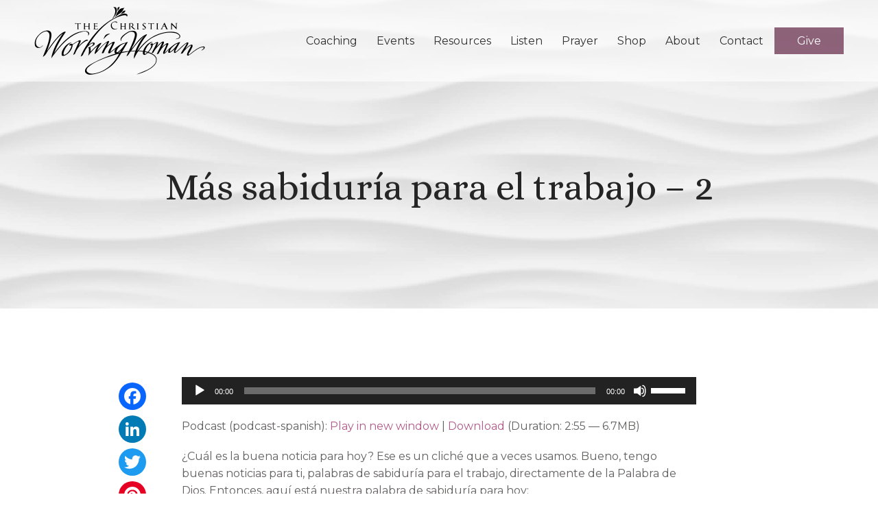

--- FILE ---
content_type: text/html; charset=UTF-8
request_url: https://christianworkingwoman.org/broadcasts/mas-sabiduria-para-el-trabajo-2/
body_size: 18797
content:

<!DOCTYPE html>
<html xmlns="https://www.w3.org/1999/xhtml">
<head>

<!-- META -->
<meta http-equiv="Content-Type" content="text/html; charset=UTF-8" />
<meta charset="UTF-8" />
<meta name="viewport" content="width=device-width, initial-scale=1.0, maximum-scale=1.0, user-scalable=no" />
<link rel="profile" href="https://gmpg.org/xfn/11" />
<link rel="pingback" href="https://christianworkingwoman.org/xmlrpc.php" />

<!-- JAVASCRIPT -->
<script src="https://christianworkingwoman.org/wp-content/themes/optik-theme/includes/framework/js/jquery.min.js"></script>

<title>Más sabiduría para el trabajo - 2 - Christian Working Woman</title>
	<style>img:is([sizes="auto" i], [sizes^="auto," i]) { contain-intrinsic-size: 3000px 1500px }</style>
	
            <script data-no-defer="1" data-ezscrex="false" data-cfasync="false" data-pagespeed-no-defer data-cookieconsent="ignore">
                var ctPublicFunctions = {"_ajax_nonce":"53c6b878fb","_rest_nonce":"0aa73b83e1","_ajax_url":"\/wp-admin\/admin-ajax.php","_rest_url":"https:\/\/christianworkingwoman.org\/wp-json\/","data__cookies_type":"native","data__ajax_type":"rest","data__bot_detector_enabled":"0","data__frontend_data_log_enabled":1,"cookiePrefix":"","wprocket_detected":false,"host_url":"christianworkingwoman.org","text__ee_click_to_select":"Click to select the whole data","text__ee_original_email":"The complete one is","text__ee_got_it":"Got it","text__ee_blocked":"Blocked","text__ee_cannot_connect":"Cannot connect","text__ee_cannot_decode":"Can not decode email. Unknown reason","text__ee_email_decoder":"CleanTalk email decoder","text__ee_wait_for_decoding":"The magic is on the way!","text__ee_decoding_process":"Please wait a few seconds while we decode the contact data."}
            </script>
        
            <script data-no-defer="1" data-ezscrex="false" data-cfasync="false" data-pagespeed-no-defer data-cookieconsent="ignore">
                var ctPublic = {"_ajax_nonce":"53c6b878fb","settings__forms__check_internal":"1","settings__forms__check_external":"1","settings__forms__force_protection":"0","settings__forms__search_test":"1","settings__forms__wc_add_to_cart":"1","settings__data__bot_detector_enabled":"0","settings__sfw__anti_crawler":0,"blog_home":"https:\/\/christianworkingwoman.org\/","pixel__setting":"3","pixel__enabled":false,"pixel__url":"https:\/\/moderate11-v4.cleantalk.org\/pixel\/93e44ab448f560dc4200a1c23fb075bb.gif","data__email_check_before_post":"1","data__email_check_exist_post":"0","data__cookies_type":"native","data__key_is_ok":true,"data__visible_fields_required":true,"wl_brandname":"Anti-Spam by CleanTalk","wl_brandname_short":"CleanTalk","ct_checkjs_key":1349148070,"emailEncoderPassKey":"dda8eafa227b81f66f97df3645ee7ea9","bot_detector_forms_excluded":"W10=","advancedCacheExists":false,"varnishCacheExists":false,"wc_ajax_add_to_cart":true}
            </script>
        <!-- TERMAGEDDON + USERCENTRICS -->
<link rel="preconnect" href="//privacy-proxy.usercentrics.eu">
<link rel="preload" href="//privacy-proxy.usercentrics.eu/latest/uc-block.bundle.js" as="script">
<script type="application/javascript" src="//privacy-proxy.usercentrics.eu/latest/uc-block.bundle.js"></script>
<script id="usercentrics-cmp" src="//app.usercentrics.eu/browser-ui/latest/loader.js" data-settings-id="8vbk1srvHwY390" async></script>
<script>uc.setCustomTranslations('https://termageddon.ams3.cdn.digitaloceanspaces.com/translations/');</script>
<script type="application/javascript">var UC_UI_SUPPRESS_CMP_DISPLAY = true;</script><!-- END TERMAGEDDON + USERCENTRICS -->
<meta name="description" content="¿Cuál es la buena noticia para hoy? Ese es un cliché que a veces usamos. Bueno, tengo buenas noticias para ti, palabras de sabiduría para el trabajo, directamente de la Palabra de Dios. Entonces, aquí está nuestra palabra de sabiduría para hoy: Aprende a pasar por alto los insultos o&hellip;">
<meta name="robots" content="index, follow, max-snippet:-1, max-image-preview:large, max-video-preview:-1">
<link rel="canonical" href="https://christianworkingwoman.org/broadcasts/mas-sabiduria-para-el-trabajo-2/">
<meta property="og:url" content="https://christianworkingwoman.org/broadcasts/mas-sabiduria-para-el-trabajo-2/">
<meta property="og:site_name" content="Christian Working Woman">
<meta property="og:locale" content="en_US">
<meta property="og:type" content="article">
<meta property="article:author" content="https://www.facebook.com/christianworkingwoman/">
<meta property="article:publisher" content="https://www.facebook.com/christianworkingwoman/">
<meta property="og:title" content="Más sabiduría para el trabajo - 2 - Christian Working Woman">
<meta property="og:description" content="¿Cuál es la buena noticia para hoy? Ese es un cliché que a veces usamos. Bueno, tengo buenas noticias para ti, palabras de sabiduría para el trabajo, directamente de la Palabra de Dios. Entonces, aquí está nuestra palabra de sabiduría para hoy: Aprende a pasar por alto los insultos o&hellip;">
<meta name="twitter:card" content="summary">
<meta name="twitter:site" content="@Mary_TCWW">
<meta name="twitter:creator" content="@Mary_TCWW">
<meta name="twitter:title" content="Más sabiduría para el trabajo - 2 - Christian Working Woman">
<meta name="twitter:description" content="¿Cuál es la buena noticia para hoy? Ese es un cliché que a veces usamos. Bueno, tengo buenas noticias para ti, palabras de sabiduría para el trabajo, directamente de la Palabra de Dios. Entonces, aquí está nuestra palabra de sabiduría para hoy: Aprende a pasar por alto los insultos o&hellip;">
<link rel='dns-prefetch' href='//static.addtoany.com' />
<link rel='stylesheet' id='woocommerce-pdf-frontend-css-css' href='https://christianworkingwoman.org/wp-content/plugins/woocommerce-pdf-invoice/assets/css/woocommerce-pdf-frontend-css.css?ver=5.0.7' type='text/css' media='all' />
<link rel='stylesheet' id='wc-blocks-integration-css' href='https://christianworkingwoman.org/wp-content/plugins/woocommerce-subscriptions/build/index.css?ver=8.3.0' type='text/css' media='all' />
<link rel='stylesheet' id='wp-block-library-css' href='https://christianworkingwoman.org/wp-includes/css/dist/block-library/style.min.css?ver=6.8.3' type='text/css' media='all' />
<style id='classic-theme-styles-inline-css' type='text/css'>
/*! This file is auto-generated */
.wp-block-button__link{color:#fff;background-color:#32373c;border-radius:9999px;box-shadow:none;text-decoration:none;padding:calc(.667em + 2px) calc(1.333em + 2px);font-size:1.125em}.wp-block-file__button{background:#32373c;color:#fff;text-decoration:none}
</style>
<style id='powerpress-player-block-style-inline-css' type='text/css'>


</style>
<style id='global-styles-inline-css' type='text/css'>
:root{--wp--preset--aspect-ratio--square: 1;--wp--preset--aspect-ratio--4-3: 4/3;--wp--preset--aspect-ratio--3-4: 3/4;--wp--preset--aspect-ratio--3-2: 3/2;--wp--preset--aspect-ratio--2-3: 2/3;--wp--preset--aspect-ratio--16-9: 16/9;--wp--preset--aspect-ratio--9-16: 9/16;--wp--preset--color--black: #000000;--wp--preset--color--cyan-bluish-gray: #abb8c3;--wp--preset--color--white: #ffffff;--wp--preset--color--pale-pink: #f78da7;--wp--preset--color--vivid-red: #cf2e2e;--wp--preset--color--luminous-vivid-orange: #ff6900;--wp--preset--color--luminous-vivid-amber: #fcb900;--wp--preset--color--light-green-cyan: #7bdcb5;--wp--preset--color--vivid-green-cyan: #00d084;--wp--preset--color--pale-cyan-blue: #8ed1fc;--wp--preset--color--vivid-cyan-blue: #0693e3;--wp--preset--color--vivid-purple: #9b51e0;--wp--preset--gradient--vivid-cyan-blue-to-vivid-purple: linear-gradient(135deg,rgba(6,147,227,1) 0%,rgb(155,81,224) 100%);--wp--preset--gradient--light-green-cyan-to-vivid-green-cyan: linear-gradient(135deg,rgb(122,220,180) 0%,rgb(0,208,130) 100%);--wp--preset--gradient--luminous-vivid-amber-to-luminous-vivid-orange: linear-gradient(135deg,rgba(252,185,0,1) 0%,rgba(255,105,0,1) 100%);--wp--preset--gradient--luminous-vivid-orange-to-vivid-red: linear-gradient(135deg,rgba(255,105,0,1) 0%,rgb(207,46,46) 100%);--wp--preset--gradient--very-light-gray-to-cyan-bluish-gray: linear-gradient(135deg,rgb(238,238,238) 0%,rgb(169,184,195) 100%);--wp--preset--gradient--cool-to-warm-spectrum: linear-gradient(135deg,rgb(74,234,220) 0%,rgb(151,120,209) 20%,rgb(207,42,186) 40%,rgb(238,44,130) 60%,rgb(251,105,98) 80%,rgb(254,248,76) 100%);--wp--preset--gradient--blush-light-purple: linear-gradient(135deg,rgb(255,206,236) 0%,rgb(152,150,240) 100%);--wp--preset--gradient--blush-bordeaux: linear-gradient(135deg,rgb(254,205,165) 0%,rgb(254,45,45) 50%,rgb(107,0,62) 100%);--wp--preset--gradient--luminous-dusk: linear-gradient(135deg,rgb(255,203,112) 0%,rgb(199,81,192) 50%,rgb(65,88,208) 100%);--wp--preset--gradient--pale-ocean: linear-gradient(135deg,rgb(255,245,203) 0%,rgb(182,227,212) 50%,rgb(51,167,181) 100%);--wp--preset--gradient--electric-grass: linear-gradient(135deg,rgb(202,248,128) 0%,rgb(113,206,126) 100%);--wp--preset--gradient--midnight: linear-gradient(135deg,rgb(2,3,129) 0%,rgb(40,116,252) 100%);--wp--preset--font-size--small: 13px;--wp--preset--font-size--medium: 20px;--wp--preset--font-size--large: 36px;--wp--preset--font-size--x-large: 42px;--wp--preset--spacing--20: 0.44rem;--wp--preset--spacing--30: 0.67rem;--wp--preset--spacing--40: 1rem;--wp--preset--spacing--50: 1.5rem;--wp--preset--spacing--60: 2.25rem;--wp--preset--spacing--70: 3.38rem;--wp--preset--spacing--80: 5.06rem;--wp--preset--shadow--natural: 6px 6px 9px rgba(0, 0, 0, 0.2);--wp--preset--shadow--deep: 12px 12px 50px rgba(0, 0, 0, 0.4);--wp--preset--shadow--sharp: 6px 6px 0px rgba(0, 0, 0, 0.2);--wp--preset--shadow--outlined: 6px 6px 0px -3px rgba(255, 255, 255, 1), 6px 6px rgba(0, 0, 0, 1);--wp--preset--shadow--crisp: 6px 6px 0px rgba(0, 0, 0, 1);}:where(.is-layout-flex){gap: 0.5em;}:where(.is-layout-grid){gap: 0.5em;}body .is-layout-flex{display: flex;}.is-layout-flex{flex-wrap: wrap;align-items: center;}.is-layout-flex > :is(*, div){margin: 0;}body .is-layout-grid{display: grid;}.is-layout-grid > :is(*, div){margin: 0;}:where(.wp-block-columns.is-layout-flex){gap: 2em;}:where(.wp-block-columns.is-layout-grid){gap: 2em;}:where(.wp-block-post-template.is-layout-flex){gap: 1.25em;}:where(.wp-block-post-template.is-layout-grid){gap: 1.25em;}.has-black-color{color: var(--wp--preset--color--black) !important;}.has-cyan-bluish-gray-color{color: var(--wp--preset--color--cyan-bluish-gray) !important;}.has-white-color{color: var(--wp--preset--color--white) !important;}.has-pale-pink-color{color: var(--wp--preset--color--pale-pink) !important;}.has-vivid-red-color{color: var(--wp--preset--color--vivid-red) !important;}.has-luminous-vivid-orange-color{color: var(--wp--preset--color--luminous-vivid-orange) !important;}.has-luminous-vivid-amber-color{color: var(--wp--preset--color--luminous-vivid-amber) !important;}.has-light-green-cyan-color{color: var(--wp--preset--color--light-green-cyan) !important;}.has-vivid-green-cyan-color{color: var(--wp--preset--color--vivid-green-cyan) !important;}.has-pale-cyan-blue-color{color: var(--wp--preset--color--pale-cyan-blue) !important;}.has-vivid-cyan-blue-color{color: var(--wp--preset--color--vivid-cyan-blue) !important;}.has-vivid-purple-color{color: var(--wp--preset--color--vivid-purple) !important;}.has-black-background-color{background-color: var(--wp--preset--color--black) !important;}.has-cyan-bluish-gray-background-color{background-color: var(--wp--preset--color--cyan-bluish-gray) !important;}.has-white-background-color{background-color: var(--wp--preset--color--white) !important;}.has-pale-pink-background-color{background-color: var(--wp--preset--color--pale-pink) !important;}.has-vivid-red-background-color{background-color: var(--wp--preset--color--vivid-red) !important;}.has-luminous-vivid-orange-background-color{background-color: var(--wp--preset--color--luminous-vivid-orange) !important;}.has-luminous-vivid-amber-background-color{background-color: var(--wp--preset--color--luminous-vivid-amber) !important;}.has-light-green-cyan-background-color{background-color: var(--wp--preset--color--light-green-cyan) !important;}.has-vivid-green-cyan-background-color{background-color: var(--wp--preset--color--vivid-green-cyan) !important;}.has-pale-cyan-blue-background-color{background-color: var(--wp--preset--color--pale-cyan-blue) !important;}.has-vivid-cyan-blue-background-color{background-color: var(--wp--preset--color--vivid-cyan-blue) !important;}.has-vivid-purple-background-color{background-color: var(--wp--preset--color--vivid-purple) !important;}.has-black-border-color{border-color: var(--wp--preset--color--black) !important;}.has-cyan-bluish-gray-border-color{border-color: var(--wp--preset--color--cyan-bluish-gray) !important;}.has-white-border-color{border-color: var(--wp--preset--color--white) !important;}.has-pale-pink-border-color{border-color: var(--wp--preset--color--pale-pink) !important;}.has-vivid-red-border-color{border-color: var(--wp--preset--color--vivid-red) !important;}.has-luminous-vivid-orange-border-color{border-color: var(--wp--preset--color--luminous-vivid-orange) !important;}.has-luminous-vivid-amber-border-color{border-color: var(--wp--preset--color--luminous-vivid-amber) !important;}.has-light-green-cyan-border-color{border-color: var(--wp--preset--color--light-green-cyan) !important;}.has-vivid-green-cyan-border-color{border-color: var(--wp--preset--color--vivid-green-cyan) !important;}.has-pale-cyan-blue-border-color{border-color: var(--wp--preset--color--pale-cyan-blue) !important;}.has-vivid-cyan-blue-border-color{border-color: var(--wp--preset--color--vivid-cyan-blue) !important;}.has-vivid-purple-border-color{border-color: var(--wp--preset--color--vivid-purple) !important;}.has-vivid-cyan-blue-to-vivid-purple-gradient-background{background: var(--wp--preset--gradient--vivid-cyan-blue-to-vivid-purple) !important;}.has-light-green-cyan-to-vivid-green-cyan-gradient-background{background: var(--wp--preset--gradient--light-green-cyan-to-vivid-green-cyan) !important;}.has-luminous-vivid-amber-to-luminous-vivid-orange-gradient-background{background: var(--wp--preset--gradient--luminous-vivid-amber-to-luminous-vivid-orange) !important;}.has-luminous-vivid-orange-to-vivid-red-gradient-background{background: var(--wp--preset--gradient--luminous-vivid-orange-to-vivid-red) !important;}.has-very-light-gray-to-cyan-bluish-gray-gradient-background{background: var(--wp--preset--gradient--very-light-gray-to-cyan-bluish-gray) !important;}.has-cool-to-warm-spectrum-gradient-background{background: var(--wp--preset--gradient--cool-to-warm-spectrum) !important;}.has-blush-light-purple-gradient-background{background: var(--wp--preset--gradient--blush-light-purple) !important;}.has-blush-bordeaux-gradient-background{background: var(--wp--preset--gradient--blush-bordeaux) !important;}.has-luminous-dusk-gradient-background{background: var(--wp--preset--gradient--luminous-dusk) !important;}.has-pale-ocean-gradient-background{background: var(--wp--preset--gradient--pale-ocean) !important;}.has-electric-grass-gradient-background{background: var(--wp--preset--gradient--electric-grass) !important;}.has-midnight-gradient-background{background: var(--wp--preset--gradient--midnight) !important;}.has-small-font-size{font-size: var(--wp--preset--font-size--small) !important;}.has-medium-font-size{font-size: var(--wp--preset--font-size--medium) !important;}.has-large-font-size{font-size: var(--wp--preset--font-size--large) !important;}.has-x-large-font-size{font-size: var(--wp--preset--font-size--x-large) !important;}
:where(.wp-block-post-template.is-layout-flex){gap: 1.25em;}:where(.wp-block-post-template.is-layout-grid){gap: 1.25em;}
:where(.wp-block-columns.is-layout-flex){gap: 2em;}:where(.wp-block-columns.is-layout-grid){gap: 2em;}
:root :where(.wp-block-pullquote){font-size: 1.5em;line-height: 1.6;}
</style>
<link rel='stylesheet' id='cleantalk-public-css-css' href='https://christianworkingwoman.org/wp-content/plugins/cleantalk-spam-protect/css/cleantalk-public.min.css?ver=6.71_1769089876' type='text/css' media='all' />
<link rel='stylesheet' id='cleantalk-email-decoder-css-css' href='https://christianworkingwoman.org/wp-content/plugins/cleantalk-spam-protect/css/cleantalk-email-decoder.min.css?ver=6.71_1769089876' type='text/css' media='all' />
<link rel='stylesheet' id='woocommerce-layout-css' href='https://christianworkingwoman.org/wp-content/plugins/woocommerce/assets/css/woocommerce-layout.css?ver=10.1.3' type='text/css' media='all' />
<style id='woocommerce-layout-inline-css' type='text/css'>

	.infinite-scroll .woocommerce-pagination {
		display: none;
	}
</style>
<link rel='stylesheet' id='woocommerce-smallscreen-css' href='https://christianworkingwoman.org/wp-content/plugins/woocommerce/assets/css/woocommerce-smallscreen.css?ver=10.1.3' type='text/css' media='only screen and (max-width: 768px)' />
<link rel='stylesheet' id='woocommerce-general-css' href='https://christianworkingwoman.org/wp-content/plugins/woocommerce/assets/css/woocommerce.css?ver=10.1.3' type='text/css' media='all' />
<style id='woocommerce-inline-inline-css' type='text/css'>
.woocommerce form .form-row .required { visibility: visible; }
</style>
<link rel='stylesheet' id='tribe-events-v2-single-skeleton-css' href='https://christianworkingwoman.org/wp-content/plugins/the-events-calendar/build/css/tribe-events-single-skeleton.css?ver=6.15.14' type='text/css' media='all' />
<link rel='stylesheet' id='tribe-events-v2-single-skeleton-full-css' href='https://christianworkingwoman.org/wp-content/plugins/the-events-calendar/build/css/tribe-events-single-full.css?ver=6.15.14' type='text/css' media='all' />
<link rel='stylesheet' id='tec-events-elementor-widgets-base-styles-css' href='https://christianworkingwoman.org/wp-content/plugins/the-events-calendar/build/css/integrations/plugins/elementor/widgets/widget-base.css?ver=6.15.14' type='text/css' media='all' />
<style id='wpgb-head-inline-css' type='text/css'>
.wp-grid-builder:not(.wpgb-template),.wpgb-facet{opacity:0.01}.wpgb-facet fieldset{margin:0;padding:0;border:none;outline:none;box-shadow:none}.wpgb-facet fieldset:last-child{margin-bottom:40px;}.wpgb-facet fieldset legend.wpgb-sr-only{height:1px;width:1px}
</style>
<link rel='stylesheet' id='brands-styles-css' href='https://christianworkingwoman.org/wp-content/plugins/woocommerce/assets/css/brands.css?ver=10.1.3' type='text/css' media='all' />
<link rel='stylesheet' id='addtoany-css' href='https://christianworkingwoman.org/wp-content/plugins/add-to-any/addtoany.min.css?ver=1.16' type='text/css' media='all' />
<style id='addtoany-inline-css' type='text/css'>
@media screen and (max-width:900px){
.a2a_floating_style.a2a_vertical_style{display:none;}
}
.a2a_floating_style{position:absolute !important;}
.fixed_social{position:fixed !important;padding-top: 15px !important;top:100px !important;}
.bottom_social_share {
    z-index: 1 !important;
    bottom: 10px !important;
    top: auto !important;
}
.relative_class {
    position: relative;
}
.post-content{position:relative;}

.blog-index .a2a_kit{display:none;}

.a2a_s__default {
  padding: 0.25em !important;
  border-radius: 50% !important;
}

@media only screen and ( min-width: 901px ) {
.addtoany_content_top,.addtoany_content_bottom{display:none}
}
</style>
<link rel='stylesheet' id='woocommerce-nyp-css' href='https://christianworkingwoman.org/wp-content/plugins/woocommerce-name-your-price/assets/css/frontend/name-your-price.min.css?ver=3.6.2' type='text/css' media='all' />
<script type="text/javascript" src="https://christianworkingwoman.org/wp-includes/js/jquery/jquery.min.js?ver=3.7.1" id="jquery-core-js"></script>
<script type="text/javascript" src="https://christianworkingwoman.org/wp-includes/js/jquery/jquery-migrate.min.js?ver=3.4.1" id="jquery-migrate-js"></script>
<script type="text/javascript" id="stripe_nfpluginsettings-js-extra">
/* <![CDATA[ */
var stripe_nfpluginsettings = {"clearLogRestUrl":"https:\/\/christianworkingwoman.org\/wp-json\/ninja-forms-stripe\/v1\/debug-log\/delete-all","clearLogButtonId":"stripe_clear_debug_logger","downloadLogRestUrl":"https:\/\/christianworkingwoman.org\/wp-json\/ninja-forms-stripe\/v1\/debug-log\/get-all","downloadLogButtonId":"stripe_download_debug_logger","_wpnonce":"0aa73b83e1"};
/* ]]> */
</script>
<script type="text/javascript" src="https://christianworkingwoman.org/wp-content/plugins/ninja-forms-stripe/assets/js/nfpluginsettings.js?ver=3.2.8" id="stripe_nfpluginsettings-js"></script>
<script type="text/javascript" id="addtoany-core-js-before">
/* <![CDATA[ */
window.a2a_config=window.a2a_config||{};a2a_config.callbacks=[];a2a_config.overlays=[];a2a_config.templates={};
a2a_config.callbacks.push({ready: function(){var d=document;function a(){var c,e=d.createElement("div");e.innerHTML="<div class=\"a2a_kit a2a_kit_size_32 a2a_floating_style a2a_vertical_style\" style=\"margin-left:-100px;top:0px;background-color:transparent;\"><a class=\"a2a_button_facebook\"><\/a><a class=\"a2a_button_linkedin\"><\/a><a class=\"a2a_button_twitter\"><\/a><a class=\"a2a_button_pinterest\"><\/a><a class=\"a2a_button_email\"><\/a><a class=\"a2a_dd addtoany_share_save addtoany_share\" href=\"https:\/\/www.addtoany.com\/share\"><\/a><\/div>";c=d.querySelector(".post-content");if(c)c.appendChild(e.firstChild);a2a.init("page");}if("loading"!==d.readyState)a();else d.addEventListener("DOMContentLoaded",a,false);}});
jQuery(document).ready(function(){
        if(jQuery('.single-broadcast').length){
        
        jQuery(window).scroll(function () {
            
    if (jQuery(document).scrollTop() > 470) {
      console.log('top');
      jQuery('.a2a_floating_style').addClass("fixed_social");
    } else {
     jQuery('.a2a_floating_style').removeClass("fixed_social");
    }
  
    var doc_content = jQuery(document).height();
    var post_height = jQuery(".post-content").height() + 270; //270 height allowance.
    var scroll_height = jQuery(window).scrollTop();
   
    if(scroll_height > post_height){
      jQuery('.a2a_floating_style').removeClass('fixed_social');
      jQuery('.blog-post .post-content').addClass('relative_class');
      jQuery('.a2a_floating_style').addClass('bottom_social_share');
    }else{


      jQuery('.blog-post .post-content').removeClass('relative_class');
      jQuery('.a2a_floating_style').removeClass('bottom_social_share');
    }




});
        
    }
    
});// JavaScript Document
/* ]]> */
</script>
<script type="text/javascript" defer src="https://static.addtoany.com/menu/page.js" id="addtoany-core-js"></script>
<script type="text/javascript" defer src="https://christianworkingwoman.org/wp-content/plugins/add-to-any/addtoany.min.js?ver=1.1" id="addtoany-jquery-js"></script>
<script type="text/javascript" src="https://christianworkingwoman.org/wp-content/plugins/cleantalk-spam-protect/js/apbct-public-bundle_full-protection_gathering.min.js?ver=6.71_1769089876" id="apbct-public-bundle_full-protection_gathering.min-js-js"></script>
<script type="text/javascript" src="https://christianworkingwoman.org/wp-content/plugins/woocommerce/assets/js/jquery-blockui/jquery.blockUI.min.js?ver=2.7.0-wc.10.1.3" id="jquery-blockui-js" defer="defer" data-wp-strategy="defer"></script>
<script type="text/javascript" id="wc-add-to-cart-js-extra">
/* <![CDATA[ */
var wc_add_to_cart_params = {"ajax_url":"\/wp-admin\/admin-ajax.php","wc_ajax_url":"\/?wc-ajax=%%endpoint%%","i18n_view_cart":"View cart","cart_url":"https:\/\/christianworkingwoman.org\/shop\/cart\/","is_cart":"","cart_redirect_after_add":"no"};
/* ]]> */
</script>
<script type="text/javascript" src="https://christianworkingwoman.org/wp-content/plugins/woocommerce/assets/js/frontend/add-to-cart.min.js?ver=10.1.3" id="wc-add-to-cart-js" defer="defer" data-wp-strategy="defer"></script>
<script type="text/javascript" src="https://christianworkingwoman.org/wp-content/plugins/woocommerce/assets/js/js-cookie/js.cookie.min.js?ver=2.1.4-wc.10.1.3" id="js-cookie-js" defer="defer" data-wp-strategy="defer"></script>
<script type="text/javascript" id="woocommerce-js-extra">
/* <![CDATA[ */
var woocommerce_params = {"ajax_url":"\/wp-admin\/admin-ajax.php","wc_ajax_url":"\/?wc-ajax=%%endpoint%%","i18n_password_show":"Show password","i18n_password_hide":"Hide password"};
/* ]]> */
</script>
<script type="text/javascript" src="https://christianworkingwoman.org/wp-content/plugins/woocommerce/assets/js/frontend/woocommerce.min.js?ver=10.1.3" id="woocommerce-js" defer="defer" data-wp-strategy="defer"></script>
<script type="text/javascript" src="https://christianworkingwoman.org/wp-content/themes/optik-theme/includes/framework/js/framework.min.js?ver=1" id="framework_scripts-js"></script>
<script type="text/javascript" src="https://christianworkingwoman.org/wp-content/themes/optik-theme/includes/animations/js/wow.min.js?ver=1" id="animations_script-js"></script>
<script type="text/javascript" src="https://christianworkingwoman.org/wp-content/themes/optik-theme/includes/animations/js/wow-settings.js?ver=1" id="animations_settings_script-js"></script>
<script type="text/javascript" src="https://christianworkingwoman.org/wp-content/themes/optik-theme/includes/menus/menus.min.js?ver=1" id="main_menu_script-js"></script>
<script type="text/javascript" src="https://christianworkingwoman.org/wp-content/themes/optik-theme/includes/scroll-bar/scroll-bar.js?ver=1" id="scroll_bar_script-js"></script>
<script type="text/javascript" src="https://christianworkingwoman.org/wp-content/themes/christian-working-woman/js/custom.js?ver=1" id="custom_theme_scripts-js"></script>
<script type="text/javascript" id="termageddon-usercentrics_ajax-js-extra">
/* <![CDATA[ */
var termageddon_usercentrics_obj = {"ajax_url":"https:\/\/christianworkingwoman.org\/wp-admin\/admin-ajax.php","nonce":"f84d33344a","nonce_title":"termageddon-usercentrics_ajax_nonce","debug":"false","psl_hide":"false"};
/* ]]> */
</script>
<script type="text/javascript" src="https://christianworkingwoman.org/wp-content/plugins/termageddon-usercentrics/public/js/termageddon-usercentrics-ajax.min.js?ver=1.9.2" id="termageddon-usercentrics_ajax-js"></script>
<link rel="https://api.w.org/" href="https://christianworkingwoman.org/wp-json/" /><link rel="EditURI" type="application/rsd+xml" title="RSD" href="https://christianworkingwoman.org/xmlrpc.php?rsd" />
<link rel='shortlink' href='https://christianworkingwoman.org/?p=46679' />
<link rel="alternate" title="oEmbed (JSON)" type="application/json+oembed" href="https://christianworkingwoman.org/wp-json/oembed/1.0/embed?url=https%3A%2F%2Fchristianworkingwoman.org%2Fbroadcasts%2Fmas-sabiduria-para-el-trabajo-2%2F" />
<link rel="alternate" title="oEmbed (XML)" type="text/xml+oembed" href="https://christianworkingwoman.org/wp-json/oembed/1.0/embed?url=https%3A%2F%2Fchristianworkingwoman.org%2Fbroadcasts%2Fmas-sabiduria-para-el-trabajo-2%2F&#038;format=xml" />
<!-- start Simple Custom CSS and JS -->
<style type="text/css">
/* Add to calendar edits */
div#tribe-events-subscribe-dropdown-content {
    position: relative;
    top: 0;
}
div#tribe-events-subscribe-dropdown-content li.tribe-events-c-subscribe-dropdown__list-item a,
.tribe-common-c-btn-border.tribe-events-c-subscribe-dropdown__button {
  -webkit-touch-callout: none;
    -webkit-user-select: none;
     -khtml-user-select: none;
       -moz-user-select: none;
        -ms-user-select: none;
            user-select: none;
}

/* for forms */
form#registration-form input[type="radio"],
form#registration-form [type="checkbox"] {
    margin-right: 6px;
    margin-top: -3px;
}</style>
<!-- end Simple Custom CSS and JS -->
<!-- Facebook Pixel Code -->
<script>
!function(f,b,e,v,n,t,s)
{if(f.fbq)return;n=f.fbq=function(){n.callMethod?
n.callMethod.apply(n,arguments):n.queue.push(arguments)};
if(!f._fbq)f._fbq=n;n.push=n;n.loaded=!0;n.version='2.0';
n.queue=[];t=b.createElement(e);t.async=!0;
t.src=v;s=b.getElementsByTagName(e)[0];
s.parentNode.insertBefore(t,s)}(window,document,'script',
'https://connect.facebook.net/en_US/fbevents.js');
fbq('init', '583421259450135'); 
fbq('track', 'PageView');
</script>
<noscript>
<img height="1" width="1" 
src="https://www.facebook.com/tr?id=583421259450135&ev=PageView
&noscript=1"/>            <script type="text/javascript"><!--
                                function powerpress_pinw(pinw_url){window.open(pinw_url, 'PowerPressPlayer','toolbar=0,status=0,resizable=1,width=460,height=320');	return false;}
                //-->

                // tabnab protection
                window.addEventListener('load', function () {
                    // make all links have rel="noopener noreferrer"
                    document.querySelectorAll('a[target="_blank"]').forEach(link => {
                        link.setAttribute('rel', 'noopener noreferrer');
                    });
                });
            </script>
            <meta name="et-api-version" content="v1"><meta name="et-api-origin" content="https://christianworkingwoman.org"><link rel="https://theeventscalendar.com/" href="https://christianworkingwoman.org/wp-json/tribe/tickets/v1/" /><meta name="tec-api-version" content="v1"><meta name="tec-api-origin" content="https://christianworkingwoman.org"><link rel="alternate" href="https://christianworkingwoman.org/wp-json/tribe/events/v1/" /><noscript><style>.wp-grid-builder .wpgb-card.wpgb-card-hidden .wpgb-card-wrapper{opacity:1!important;visibility:visible!important;transform:none!important}.wpgb-facet {opacity:1!important;pointer-events:auto!important}.wpgb-facet *:not(.wpgb-pagination-facet){display:none}</style></noscript>	<noscript><style>.woocommerce-product-gallery{ opacity: 1 !important; }</style></noscript>
	<meta name="generator" content="Elementor 3.34.1; features: additional_custom_breakpoints; settings: css_print_method-external, google_font-enabled, font_display-auto">

<style type="text/css" xmlns="http://www.w3.org/1999/html">

/*
PowerPress subscribe sidebar widget
*/
.widget-area .widget_powerpress_subscribe h2,
.widget-area .widget_powerpress_subscribe h3,
.widget-area .widget_powerpress_subscribe h4,
.widget_powerpress_subscribe h2,
.widget_powerpress_subscribe h3,
.widget_powerpress_subscribe h4 {
	margin-bottom: 0;
	padding-bottom: 0;
}
</style>
			<style>
				.e-con.e-parent:nth-of-type(n+4):not(.e-lazyloaded):not(.e-no-lazyload),
				.e-con.e-parent:nth-of-type(n+4):not(.e-lazyloaded):not(.e-no-lazyload) * {
					background-image: none !important;
				}
				@media screen and (max-height: 1024px) {
					.e-con.e-parent:nth-of-type(n+3):not(.e-lazyloaded):not(.e-no-lazyload),
					.e-con.e-parent:nth-of-type(n+3):not(.e-lazyloaded):not(.e-no-lazyload) * {
						background-image: none !important;
					}
				}
				@media screen and (max-height: 640px) {
					.e-con.e-parent:nth-of-type(n+2):not(.e-lazyloaded):not(.e-no-lazyload),
					.e-con.e-parent:nth-of-type(n+2):not(.e-lazyloaded):not(.e-no-lazyload) * {
						background-image: none !important;
					}
				}
			</style>
			<style class="wpcode-css-snippet">.cc-flexwrap > .elementor-container > .elementor-row {
	flex-wrap: wrap !important;
}

.page-id-56646 .banner:before {
	background-size: contain;
	background-position: center bottom;
	background-color: #FBF7F1;
}
@media (max-width:1110px) {
	.page-id-56646 main.banner {
		max-height: 330px;
	}
}
@media (max-width:767px) {
	.page-id-56646 .donation-form .field input,
	.page-id-56646 .donation-form .field select,
	.page-id-56646 .donation-form .field textarea,
	.page-id-56646 .donation-form #card-element,
	.page-id-56646 .donation-form #paypal-button-container {
		max-width: unset !important;
	}
}


/* title edit - events */
.tribe_events-template-default.single.single-tribe_events h2.elementor-heading-title {
    text-align: center;
    width: 100vw !important;
}
@media (max-width: 1024px) {
    .elementor-54699 .elementor-element.elementor-element-62f3a6fc {
        padding: 140px 0 60px;
    }
    .tribe_events-template-default.single.single-tribe_events h2.elementor-heading-title {
        font-size: 63px;
    }
}
@media (max-width: 767px) {
    .tribe_events-template-default.single.single-tribe_events h2.elementor-heading-title {
        font-size: 42px;
    }
}
@media (max-width: 450px) {
    .tribe_events-template-default.single.single-tribe_events h2.elementor-heading-title {
        font-size: 36px;
    }
}

/* nav edit  - events */
.cc-202501300721521 > div > .elementor-row {
    width: 100%;
}
.cc-202501300721521 nav[aria-label="Menu"] > ul > li.menu-item.menu-item-type-post_type.menu-item-object-page {
    border-right: solid 1px #00000012 !important;
}
.cc-202501300721521 nav[aria-label="Menu"] > ul > li.menu-item.menu-item-type-post_type.menu-item-object-page a {
    padding-top: 15px;
    padding-bottom: 14px;
}
.cc-202501300721521 nav[aria-label="Menu"] > ul > li.menu-item.menu-item-type-post_type.menu-item-object-page:last-child {
    border-right: unset !important;
}
.cc-202501300721521 nav[aria-label="Menu"] > ul > li.menu-item.menu-item-type-post_type.menu-item-object-page a:hover {
    color: #aaa;
}
.cc-202501300721521 .elementor-widget-container {
	padding-top: 0 !important;
	padding-bottom: 0 !important;
	border-color: #00000012 !important;
}
.cc-202501300721521 .e--pointer-underline .elementor-item:after {
    background: unset !important;
}</style>		<style type="text/css" id="wp-custom-css">
			h2.give-form-title {
    display: none;
}

form[id*=give-form] .set-price.give-donation-amount.form-row-wide { width: 100%; }

.page-id-5210 .woocommerce,
.page-id-5210 .products-nav-bar {
	display: none;
}

@media only screen and (min-width: 901px) {
	.single-broadcast .content .post-content:first-child {
		margin-bottom: 100px;
	}
}

#tribe-events-content .tribe-events-content p a {color: var(--secondary-4);}


#tribe-events-content .tribe-events-content p a:hover {color:var(--tertiary-1) ;}

.donation-form .field.radio input, .donation-form .field.checkbox input {

     margin-right: 5px; 
}

#menu-primary-1 > li.menu-item.menu-item-type-post_type.menu-item-object-page.menu-item-43783 > a{color:#fff !important; background: var(--secondary-1);
padding:7px 33px;
}
.scroll-bar-nav  li.menu-item.menu-item-type-post_type.menu-item-object-page.menu-item-43783 > a{color:#fff !important; background: var(--secondary-1);
padding:7px 33px;
}
.page-id-26 .image-cols .elementor-cta h2 {  
    margin-top: 35px;
}

/* events header css 
.tribe_events-template-default .header {
    background-color: rgba(255, 255, 255);
}

.tribe_events-template-default #tribe-events-pg-template{
    padding-top: 150px;
}
*/
#tribe-events-pg-template {
    margin: 0;
    max-width: none;
    padding: 0;
}

@media screen and (max-width: 600px) {.elementor-row {
    flex-direction: column;
}}
			</style>
		
<script async src='https://www.googletagmanager.com/gtag/js?id=G-PBWP0QVKRZ'></script><script>
window.dataLayer = window.dataLayer || [];
function gtag(){dataLayer.push(arguments);}gtag('js', new Date());
gtag('set', 'cookie_domain', 'auto');
gtag('set', 'cookie_flags', 'SameSite=None;Secure');

 gtag('config', 'G-PBWP0QVKRZ' , {});

</script>
<script>
(function($) {
$(document).ready(function () {
$( '.elementor-container' ).wrapInner( '<div class="elementor-row"></div>' );
});
})(jQuery);
</script>
<style>
.elementor-row {display: flex;}
.elementor-column-gap-narrow > .elementor-row > .elementor-column {padding: 5px;}
.elementor-column-gap-default > .elementor-row > .elementor-column {padding: 10px;}
.elementor-column-gap-extended > .elementor-row > .elementor-column {padding: 15px;}
.elementor-column-gap-wide > .elementor-row > .elementor-column {padding: 20px;}
.elementor-column-gap-wider > .elementor-row > .elementor-column {padding: 30px;}
.elementor-column-gap-narrow > .elementor-row > .elementor-column > .elementor-widget-wrap,
.elementor-column-gap-default > .elementor-row > .elementor-column > .elementor-widget-wrap,
.elementor-column-gap-extended > .elementor-row > .elementor-column > .elementor-widget-wrap,
.elementor-column-gap-wide > .elementor-row > .elementor-column > .elementor-widget-wrap,
.elementor-column-gap-wider > .elementor-row > .elementor-column > .elementor-widget-wrap {padding: 0;}
.elementor-section-content-middle > .elementor-container > .elementor-row > .elementor-column {
align-items: center;
}
.elementor-section-content-bottom > .elementor-container > .elementor-row > .elementor-column {
align-items: flex-end;
}
</style>
<noscript><style>.perfmatters-lazy[data-src]{display:none !important;}</style></noscript>
<!-- CSS -->
<link rel="stylesheet" href="https://christianworkingwoman.org/wp-content/themes/christian-working-woman/style.css" type="text/css" media="screen" />
<link rel="stylesheet" href="https://christianworkingwoman.org/wp-content/themes/optik-theme/includes/styles/print.min.css" type="text/css" media="print" />

<!-- FAVICONS -->
<link rel="apple-touch-icon" href="https://christianworkingwoman.org/wp-content/themes/christian-working-woman/images/favicon-touch.png">
<link rel="icon" href="https://christianworkingwoman.org/wp-content/themes/christian-working-woman/images/favicon.png">
<!--[if IE]><link rel="shortcut icon" href="https://christianworkingwoman.org/wp-content/themes/christian-working-woman/images/favicon.ico"><![endif]-->
<!-- or, set /favicon.ico for IE10 win -->

</head>

<body class="wp-singular broadcast-template-default single single-broadcast postid-46679 wp-theme-optik-theme wp-child-theme-christian-working-woman mobile-nav-right theme-optik-theme woocommerce-no-js tribe-no-js tec-no-tickets-on-recurring tec-no-rsvp-on-recurring metaslider-plugin tribe-is-past elementor-default elementor-kit-21284 tribe-theme-optik-theme">



<style>
@media screen and (max-width: 1200px) {
			.header-inner {padding-right: 50px;}
			.mobile-nav-left .header-inner {
			  padding-left: 50px;
			  padding-right: 0;
			}
			.menu-button {right: 0;}
			.mobile-nav-left .menu-button {
			  left: 0;
			  right: auto;
			}

			.header-nav, 
			.nav-bar,
			.scroll-bar.active {display: none;}
			.header .menu-button {display: block;}
		}</style>


<!-- HIDDEN OVERLAYS ---------------------------------------------------------->



<!-- SEARCH POPUP -->

<div class="search-overlay">
	<i class="fal fa-close"></i>
</div> <!-- search-overlay -->

<section class="search-area">
    
<form apbct-form-sign="native_search" method="get" id="search" class="search-form" action="https://christianworkingwoman.org/">

    <input type="text" value="" name="s" id="s" size="35" onfocus="this.value=''" class="search-field" Placeholder="Search our site" />
    
    <input type="submit" id="searchsubmit" class="search-submit" value="" />
    
<input
                    class="apbct_special_field apbct_email_id__search_form"
                    name="apbct__email_id__search_form"
                    aria-label="apbct__label_id__search_form"
                    type="text" size="30" maxlength="200" autocomplete="off"
                    value=""
                /><input
                   id="apbct_submit_id__search_form" 
                   class="apbct_special_field apbct__email_id__search_form"
                   name="apbct__label_id__search_form"
                   aria-label="apbct_submit_name__search_form"
                   type="submit"
                   size="30"
                   maxlength="200"
                   value="77068"
               /></form>
</section> <!-- search-area -->




			<a class="anchor btt-anchor" name="top"></a>
			<a title="Back to Top" alt="Back to Top" class="btt-button" href="#top"><i class="fa fa-angle-up"></i></a>
		




<!-- SCROLL BAR -->

<div class="section scroll-bar">
    <div class="section-container scroll-bar-container">
        <div class="section scroll-bar-inner">
            <div class="grid">


				
			<div class="col-custom scroll-logo-wrapper">
				<a class="scroll-logo" href="https://christianworkingwoman.org/"><img alt="logo" src="https://christianworkingwoman.org/wp-content/themes/christian-working-woman/images/logo-scroll.png" /></a>
			</div>
		
                
				<div class="col-custom scroll-bar-nav"><ul id="menu-primary" class="nav-menu scroll-menu"><li id="menu-item-21290" class="display-mobile-menu menu-item menu-item-type-post_type menu-item-object-page menu-item-home menu-item-21290"><a href="https://christianworkingwoman.org/"><span>Home</span></a></li>
<li id="menu-item-51340" class="menu-item menu-item-type-post_type menu-item-object-page menu-item-has-children menu-item-51340"><a href="https://christianworkingwoman.org/coaching/"><span>Coaching</span></a>
<ul class="sub-menu">
	<li id="menu-item-56573" class="menu-item menu-item-type-post_type menu-item-object-page menu-item-56573"><a href="https://christianworkingwoman.org/coachingmoments/"><span>Coaching Moments</span></a></li>
</ul>
</li>
<li id="menu-item-23246" class="menu-item menu-item-type-post_type menu-item-object-page menu-item-has-children menu-item-23246"><a href="https://christianworkingwoman.org/events/"><span>Events</span></a>
<ul class="sub-menu">
	<li id="menu-item-23238" class="menu-item menu-item-type-post_type menu-item-object-page menu-item-has-children menu-item-23238"><a href="https://christianworkingwoman.org/events/zoom-bible-studies/"><span>Zoom Bible Studies</span></a>
	<ul class="sub-menu">
		<li id="menu-item-23241" class="menu-item menu-item-type-post_type menu-item-object-page menu-item-23241"><a href="https://christianworkingwoman.org/events/zoom-bible-studies/"><span>Current Zoom Bible Studies</span></a></li>
		<li id="menu-item-21757" class="menu-item menu-item-type-post_type menu-item-object-page menu-item-21757"><a href="https://christianworkingwoman.org/events/past-zoom-bible-studies/"><span>Past Zoom Bible Studies</span></a></li>
	</ul>
</li>
	<li id="menu-item-23237" class="menu-item menu-item-type-post_type menu-item-object-page menu-item-has-children menu-item-23237"><a href="https://christianworkingwoman.org/events/zoom-get-togethers/"><span>Monthly Zoom Get-Together</span></a>
	<ul class="sub-menu">
		<li id="menu-item-23240" class="menu-item menu-item-type-post_type menu-item-object-page menu-item-23240"><a href="https://christianworkingwoman.org/events/zoom-get-togethers/"><span>Upcoming Monthly Zoom Get-Together</span></a></li>
		<li id="menu-item-21767" class="menu-item menu-item-type-post_type menu-item-object-page menu-item-21767"><a href="https://christianworkingwoman.org/events/past-zoom-get-togethers/"><span>Past Zoom Get-Togethers</span></a></li>
	</ul>
</li>
	<li id="menu-item-61662" class="menu-item menu-item-type-custom menu-item-object-custom menu-item-61662"><a href="https://christianworkingwoman.org/event/faith-over-fear-in-finances/"><span>Faith Over Fear in Finances</span></a></li>
	<li id="menu-item-48986" class="menu-item menu-item-type-post_type menu-item-object-page menu-item-48986"><a href="https://christianworkingwoman.org/prayer-warriors-in-the-workplace/"><span>Prayer Warriors in the Workplace</span></a></li>
	<li id="menu-item-54803" class="menu-item menu-item-type-post_type menu-item-object-page menu-item-54803"><a href="https://christianworkingwoman.org/events/equipped-influencers/"><span>Equipped Influencers</span></a></li>
</ul>
</li>
<li id="menu-item-21324" class="resources-link radio-offers-link videos-link menu-item menu-item-type-post_type menu-item-object-page menu-item-has-children menu-item-21324"><a href="https://christianworkingwoman.org/resources/"><span>Resources</span></a>
<ul class="sub-menu">
	<li id="menu-item-21345" class="menu-item menu-item-type-post_type menu-item-object-page menu-item-21345"><a href="https://christianworkingwoman.org/resources/becoming-a-christian/"><span>Becoming A Christian</span></a></li>
	<li id="menu-item-21589" class="radio-offers-link menu-item menu-item-type-post_type_archive menu-item-object-radio_offer menu-item-21589"><a href="https://christianworkingwoman.org/radio-offers/"><span>Radio Offers</span></a></li>
	<li id="menu-item-40918" class="menu-item menu-item-type-post_type menu-item-object-page menu-item-40918"><a href="https://christianworkingwoman.org/resources/the-hidden-word/"><span>The Hidden Word</span></a></li>
	<li id="menu-item-21802" class="videos-link menu-item menu-item-type-post_type_archive menu-item-object-video menu-item-21802"><a href="https://christianworkingwoman.org/videos/"><span>Mondays with Mary</span></a></li>
	<li id="menu-item-22005" class="menu-item menu-item-type-post_type menu-item-object-page menu-item-22005"><a href="https://christianworkingwoman.org/resources/daily-devotional/"><span>Daily Devotional</span></a></li>
	<li id="menu-item-48530" class="menu-item menu-item-type-post_type menu-item-object-page menu-item-has-children menu-item-48530"><a href="https://christianworkingwoman.org/resources/workplace-tips/"><span>Workplace Tips</span></a>
	<ul class="sub-menu">
		<li id="menu-item-48538" class="menu-item menu-item-type-post_type menu-item-object-page menu-item-48538"><a href="https://christianworkingwoman.org/resources/workplace-tips/gospel-conversations/"><span>Gospel Conversations</span></a></li>
		<li id="menu-item-48639" class="menu-item menu-item-type-post_type menu-item-object-page menu-item-48639"><a href="https://christianworkingwoman.org/resources/workplace-tips/dealing-with-coworkers/"><span>Dealing with Coworkers</span></a></li>
		<li id="menu-item-48642" class="menu-item menu-item-type-post_type menu-item-object-page menu-item-48642"><a href="https://christianworkingwoman.org/resources/workplace-tips/working-with-your-boss/"><span>Working with Your Boss</span></a></li>
		<li id="menu-item-48640" class="menu-item menu-item-type-post_type menu-item-object-page menu-item-48640"><a href="https://christianworkingwoman.org/resources/workplace-tips/job-transition/"><span>Job Transition</span></a></li>
		<li id="menu-item-48641" class="menu-item menu-item-type-post_type menu-item-object-page menu-item-48641"><a href="https://christianworkingwoman.org/resources/workplace-tips/work-ethics/"><span>Work Ethics</span></a></li>
		<li id="menu-item-21348" class="menu-item menu-item-type-post_type menu-item-object-page menu-item-21348"><a href="https://christianworkingwoman.org/resources/ministry-letter/"><span>Women in the Workplace</span></a></li>
	</ul>
</li>
</ul>
</li>
<li id="menu-item-21349" class="listen-link broadcasts-link podcasts-link menu-item menu-item-type-post_type menu-item-object-page menu-item-has-children menu-item-21349"><a href="https://christianworkingwoman.org/listen/"><span>Listen</span></a>
<ul class="sub-menu">
	<li id="menu-item-23088" class="menu-item menu-item-type-post_type menu-item-object-page menu-item-23088"><a href="https://christianworkingwoman.org/listen/broadcasts/"><span>Broadcasts</span></a></li>
	<li id="menu-item-39413" class="menu-item menu-item-type-post_type menu-item-object-page menu-item-39413"><a href="https://christianworkingwoman.org/listen/walking-worthy-podcast/"><span>Walking Worthy Podcast</span></a></li>
	<li id="menu-item-23154" class="menu-item menu-item-type-post_type menu-item-object-page menu-item-23154"><a href="https://christianworkingwoman.org/listen/devocionales-diarios/"><span>Devocionales Diarios</span></a></li>
	<li id="menu-item-21353" class="menu-item menu-item-type-post_type menu-item-object-page menu-item-21353"><a href="https://christianworkingwoman.org/listen/radiostations/"><span>Find Stations</span></a></li>
</ul>
</li>
<li id="menu-item-21588" class="prayers-link menu-item menu-item-type-post_type_archive menu-item-object-prayer_request menu-item-has-children menu-item-21588"><a href="https://christianworkingwoman.org/prayer-requests/"><span>Prayer</span></a>
<ul class="sub-menu">
	<li id="menu-item-22552" class="menu-item menu-item-type-post_type_archive menu-item-object-prayer_request menu-item-22552"><a href="https://christianworkingwoman.org/prayer-requests/"><span>Prayer Requests</span></a></li>
	<li id="menu-item-21887" class="menu-item menu-item-type-post_type menu-item-object-page menu-item-21887"><a href="https://christianworkingwoman.org/create-prayer-request/"><span>Create Prayer Request</span></a></li>
</ul>
</li>
<li id="menu-item-21371" class="products-link menu-item menu-item-type-post_type menu-item-object-page menu-item-has-children menu-item-21371"><a href="https://christianworkingwoman.org/shop/"><span>Shop</span></a>
<ul class="sub-menu">
	<li id="menu-item-21575" class="menu-item menu-item-type-taxonomy menu-item-object-product_cat menu-item-21575"><a href="https://christianworkingwoman.org/product-category/books/"><span>Books</span></a></li>
	<li id="menu-item-21574" class="menu-item menu-item-type-taxonomy menu-item-object-product_cat menu-item-21574"><a href="https://christianworkingwoman.org/product-category/bible-studies/"><span>Bible Studies</span></a></li>
	<li id="menu-item-23393" class="menu-item menu-item-type-custom menu-item-object-custom menu-item-23393"><a href="/product-category/free-bible-studies/"><span>Free Bible Studies</span></a></li>
	<li id="menu-item-21576" class="menu-item menu-item-type-taxonomy menu-item-object-product_cat menu-item-21576"><a href="https://christianworkingwoman.org/product-category/miscellaneous/"><span>Miscellaneous</span></a></li>
	<li id="menu-item-21582" class="menu-item menu-item-type-post_type menu-item-object-page menu-item-21582"><a href="https://christianworkingwoman.org/shop/cart/"><span><i class="fas fa-shopping-cart"></i> Cart</span></a></li>
</ul>
</li>
<li id="menu-item-21295" class="menu-item menu-item-type-post_type menu-item-object-page menu-item-21295"><a href="https://christianworkingwoman.org/about/"><span>About</span></a></li>
<li id="menu-item-21296" class="menu-item menu-item-type-post_type menu-item-object-page menu-item-has-children menu-item-21296"><a href="https://christianworkingwoman.org/contact/"><span>Contact</span></a>
<ul class="sub-menu">
	<li id="menu-item-50421" class="menu-item menu-item-type-post_type menu-item-object-page menu-item-50421"><a href="https://christianworkingwoman.org/share-your-story/"><span>Share Your Story</span></a></li>
</ul>
</li>
<li id="menu-item-43783" class="menu-item menu-item-type-post_type menu-item-object-page menu-item-43783"><a href="https://christianworkingwoman.org/give/"><span>Give</span></a></li>
</ul></div>
 
            </div> <!-- grid -->
        </div> <!-- section scroll-bar-inner -->
    </div> <!-- section-container scroll-bar-container -->
</div> <!-- section scroll-bar -->






<!-- VISIBLE HTML ------------------------------------------------------------->



<div class="section site">
    <div class="site-container">
        <div class="section site-inner">
		
		
		
			<div class="section header-wrapper ">
    
    

				


				<div class="section header">
					<div class="section-container header-container">
						<div class="section header-inner">

							<div class="mobile-overlay"></div>
																					<a class="menu-button" href="#"><i class="fal fa-bars"></i></a>

							<div class="grid">


								

								
		<div class="col-custom logo-wrapper">
			<a class="logo" href="https://christianworkingwoman.org/">
				<img alt="logo" src="https://christianworkingwoman.org/wp-content/themes/christian-working-woman/images/logo.png" />
			</a>
		</div>
	

								
								<div class="col-custom header-right">

																		
									
										<div class="section header-nav header-right-nav"><ul id="menu-primary-1" class="nav-menu header-menu header-right-menu"><li class="display-mobile-menu menu-item menu-item-type-post_type menu-item-object-page menu-item-home menu-item-21290"><a href="https://christianworkingwoman.org/"><span>Home</span></a></li>
<li class="menu-item menu-item-type-post_type menu-item-object-page menu-item-has-children menu-item-51340"><a href="https://christianworkingwoman.org/coaching/"><span>Coaching</span></a>
<ul class="sub-menu">
	<li class="menu-item menu-item-type-post_type menu-item-object-page menu-item-56573"><a href="https://christianworkingwoman.org/coachingmoments/"><span>Coaching Moments</span></a></li>
</ul>
</li>
<li class="menu-item menu-item-type-post_type menu-item-object-page menu-item-has-children menu-item-23246"><a href="https://christianworkingwoman.org/events/"><span>Events</span></a>
<ul class="sub-menu">
	<li class="menu-item menu-item-type-post_type menu-item-object-page menu-item-has-children menu-item-23238"><a href="https://christianworkingwoman.org/events/zoom-bible-studies/"><span>Zoom Bible Studies</span></a>
	<ul class="sub-menu">
		<li class="menu-item menu-item-type-post_type menu-item-object-page menu-item-23241"><a href="https://christianworkingwoman.org/events/zoom-bible-studies/"><span>Current Zoom Bible Studies</span></a></li>
		<li class="menu-item menu-item-type-post_type menu-item-object-page menu-item-21757"><a href="https://christianworkingwoman.org/events/past-zoom-bible-studies/"><span>Past Zoom Bible Studies</span></a></li>
	</ul>
</li>
	<li class="menu-item menu-item-type-post_type menu-item-object-page menu-item-has-children menu-item-23237"><a href="https://christianworkingwoman.org/events/zoom-get-togethers/"><span>Monthly Zoom Get-Together</span></a>
	<ul class="sub-menu">
		<li class="menu-item menu-item-type-post_type menu-item-object-page menu-item-23240"><a href="https://christianworkingwoman.org/events/zoom-get-togethers/"><span>Upcoming Monthly Zoom Get-Together</span></a></li>
		<li class="menu-item menu-item-type-post_type menu-item-object-page menu-item-21767"><a href="https://christianworkingwoman.org/events/past-zoom-get-togethers/"><span>Past Zoom Get-Togethers</span></a></li>
	</ul>
</li>
	<li class="menu-item menu-item-type-custom menu-item-object-custom menu-item-61662"><a href="https://christianworkingwoman.org/event/faith-over-fear-in-finances/"><span>Faith Over Fear in Finances</span></a></li>
	<li class="menu-item menu-item-type-post_type menu-item-object-page menu-item-48986"><a href="https://christianworkingwoman.org/prayer-warriors-in-the-workplace/"><span>Prayer Warriors in the Workplace</span></a></li>
	<li class="menu-item menu-item-type-post_type menu-item-object-page menu-item-54803"><a href="https://christianworkingwoman.org/events/equipped-influencers/"><span>Equipped Influencers</span></a></li>
</ul>
</li>
<li class="resources-link radio-offers-link videos-link menu-item menu-item-type-post_type menu-item-object-page menu-item-has-children menu-item-21324"><a href="https://christianworkingwoman.org/resources/"><span>Resources</span></a>
<ul class="sub-menu">
	<li class="menu-item menu-item-type-post_type menu-item-object-page menu-item-21345"><a href="https://christianworkingwoman.org/resources/becoming-a-christian/"><span>Becoming A Christian</span></a></li>
	<li class="radio-offers-link menu-item menu-item-type-post_type_archive menu-item-object-radio_offer menu-item-21589"><a href="https://christianworkingwoman.org/radio-offers/"><span>Radio Offers</span></a></li>
	<li class="menu-item menu-item-type-post_type menu-item-object-page menu-item-40918"><a href="https://christianworkingwoman.org/resources/the-hidden-word/"><span>The Hidden Word</span></a></li>
	<li class="videos-link menu-item menu-item-type-post_type_archive menu-item-object-video menu-item-21802"><a href="https://christianworkingwoman.org/videos/"><span>Mondays with Mary</span></a></li>
	<li class="menu-item menu-item-type-post_type menu-item-object-page menu-item-22005"><a href="https://christianworkingwoman.org/resources/daily-devotional/"><span>Daily Devotional</span></a></li>
	<li class="menu-item menu-item-type-post_type menu-item-object-page menu-item-has-children menu-item-48530"><a href="https://christianworkingwoman.org/resources/workplace-tips/"><span>Workplace Tips</span></a>
	<ul class="sub-menu">
		<li class="menu-item menu-item-type-post_type menu-item-object-page menu-item-48538"><a href="https://christianworkingwoman.org/resources/workplace-tips/gospel-conversations/"><span>Gospel Conversations</span></a></li>
		<li class="menu-item menu-item-type-post_type menu-item-object-page menu-item-48639"><a href="https://christianworkingwoman.org/resources/workplace-tips/dealing-with-coworkers/"><span>Dealing with Coworkers</span></a></li>
		<li class="menu-item menu-item-type-post_type menu-item-object-page menu-item-48642"><a href="https://christianworkingwoman.org/resources/workplace-tips/working-with-your-boss/"><span>Working with Your Boss</span></a></li>
		<li class="menu-item menu-item-type-post_type menu-item-object-page menu-item-48640"><a href="https://christianworkingwoman.org/resources/workplace-tips/job-transition/"><span>Job Transition</span></a></li>
		<li class="menu-item menu-item-type-post_type menu-item-object-page menu-item-48641"><a href="https://christianworkingwoman.org/resources/workplace-tips/work-ethics/"><span>Work Ethics</span></a></li>
		<li class="menu-item menu-item-type-post_type menu-item-object-page menu-item-21348"><a href="https://christianworkingwoman.org/resources/ministry-letter/"><span>Women in the Workplace</span></a></li>
	</ul>
</li>
</ul>
</li>
<li class="listen-link broadcasts-link podcasts-link menu-item menu-item-type-post_type menu-item-object-page menu-item-has-children menu-item-21349"><a href="https://christianworkingwoman.org/listen/"><span>Listen</span></a>
<ul class="sub-menu">
	<li class="menu-item menu-item-type-post_type menu-item-object-page menu-item-23088"><a href="https://christianworkingwoman.org/listen/broadcasts/"><span>Broadcasts</span></a></li>
	<li class="menu-item menu-item-type-post_type menu-item-object-page menu-item-39413"><a href="https://christianworkingwoman.org/listen/walking-worthy-podcast/"><span>Walking Worthy Podcast</span></a></li>
	<li class="menu-item menu-item-type-post_type menu-item-object-page menu-item-23154"><a href="https://christianworkingwoman.org/listen/devocionales-diarios/"><span>Devocionales Diarios</span></a></li>
	<li class="menu-item menu-item-type-post_type menu-item-object-page menu-item-21353"><a href="https://christianworkingwoman.org/listen/radiostations/"><span>Find Stations</span></a></li>
</ul>
</li>
<li class="prayers-link menu-item menu-item-type-post_type_archive menu-item-object-prayer_request menu-item-has-children menu-item-21588"><a href="https://christianworkingwoman.org/prayer-requests/"><span>Prayer</span></a>
<ul class="sub-menu">
	<li class="menu-item menu-item-type-post_type_archive menu-item-object-prayer_request menu-item-22552"><a href="https://christianworkingwoman.org/prayer-requests/"><span>Prayer Requests</span></a></li>
	<li class="menu-item menu-item-type-post_type menu-item-object-page menu-item-21887"><a href="https://christianworkingwoman.org/create-prayer-request/"><span>Create Prayer Request</span></a></li>
</ul>
</li>
<li class="products-link menu-item menu-item-type-post_type menu-item-object-page menu-item-has-children menu-item-21371"><a href="https://christianworkingwoman.org/shop/"><span>Shop</span></a>
<ul class="sub-menu">
	<li class="menu-item menu-item-type-taxonomy menu-item-object-product_cat menu-item-21575"><a href="https://christianworkingwoman.org/product-category/books/"><span>Books</span></a></li>
	<li class="menu-item menu-item-type-taxonomy menu-item-object-product_cat menu-item-21574"><a href="https://christianworkingwoman.org/product-category/bible-studies/"><span>Bible Studies</span></a></li>
	<li class="menu-item menu-item-type-custom menu-item-object-custom menu-item-23393"><a href="/product-category/free-bible-studies/"><span>Free Bible Studies</span></a></li>
	<li class="menu-item menu-item-type-taxonomy menu-item-object-product_cat menu-item-21576"><a href="https://christianworkingwoman.org/product-category/miscellaneous/"><span>Miscellaneous</span></a></li>
	<li class="menu-item menu-item-type-post_type menu-item-object-page menu-item-21582"><a href="https://christianworkingwoman.org/shop/cart/"><span><i class="fas fa-shopping-cart"></i> Cart</span></a></li>
</ul>
</li>
<li class="menu-item menu-item-type-post_type menu-item-object-page menu-item-21295"><a href="https://christianworkingwoman.org/about/"><span>About</span></a></li>
<li class="menu-item menu-item-type-post_type menu-item-object-page menu-item-has-children menu-item-21296"><a href="https://christianworkingwoman.org/contact/"><span>Contact</span></a>
<ul class="sub-menu">
	<li class="menu-item menu-item-type-post_type menu-item-object-page menu-item-50421"><a href="https://christianworkingwoman.org/share-your-story/"><span>Share Your Story</span></a></li>
</ul>
</li>
<li class="menu-item menu-item-type-post_type menu-item-object-page menu-item-43783"><a href="https://christianworkingwoman.org/give/"><span>Give</span></a></li>
</ul></div>
									
								</div> <!-- col-custom header-left -->

								

							</div> <!-- grid -->

						</div> <!-- section header-inner header-logo-left-inner header-default-inner -->
					</div> <!-- section-container header-container header-logo-left-container header-default-container -->
				</div> <!-- section header header-logo-left header-default -->



				 



				
				<nav class="mobile-nav">
					<div class="mobile-nav-inner">

						<div class="menu-close-button"></div>

												
						<ul id="menu-primary-2" class="mobile-menu"><li class="display-mobile-menu menu-item menu-item-type-post_type menu-item-object-page menu-item-home menu-item-21290"><a href="https://christianworkingwoman.org/"><span>Home</span></a></li>
<li class="menu-item menu-item-type-post_type menu-item-object-page menu-item-has-children menu-item-51340"><a href="https://christianworkingwoman.org/coaching/"><span>Coaching</span></a>
<ul class="sub-menu">
	<li class="menu-item menu-item-type-post_type menu-item-object-page menu-item-56573"><a href="https://christianworkingwoman.org/coachingmoments/"><span>Coaching Moments</span></a></li>
</ul>
</li>
<li class="menu-item menu-item-type-post_type menu-item-object-page menu-item-has-children menu-item-23246"><a href="https://christianworkingwoman.org/events/"><span>Events</span></a>
<ul class="sub-menu">
	<li class="menu-item menu-item-type-post_type menu-item-object-page menu-item-has-children menu-item-23238"><a href="https://christianworkingwoman.org/events/zoom-bible-studies/"><span>Zoom Bible Studies</span></a>
	<ul class="sub-menu">
		<li class="menu-item menu-item-type-post_type menu-item-object-page menu-item-23241"><a href="https://christianworkingwoman.org/events/zoom-bible-studies/"><span>Current Zoom Bible Studies</span></a></li>
		<li class="menu-item menu-item-type-post_type menu-item-object-page menu-item-21757"><a href="https://christianworkingwoman.org/events/past-zoom-bible-studies/"><span>Past Zoom Bible Studies</span></a></li>
	</ul>
</li>
	<li class="menu-item menu-item-type-post_type menu-item-object-page menu-item-has-children menu-item-23237"><a href="https://christianworkingwoman.org/events/zoom-get-togethers/"><span>Monthly Zoom Get-Together</span></a>
	<ul class="sub-menu">
		<li class="menu-item menu-item-type-post_type menu-item-object-page menu-item-23240"><a href="https://christianworkingwoman.org/events/zoom-get-togethers/"><span>Upcoming Monthly Zoom Get-Together</span></a></li>
		<li class="menu-item menu-item-type-post_type menu-item-object-page menu-item-21767"><a href="https://christianworkingwoman.org/events/past-zoom-get-togethers/"><span>Past Zoom Get-Togethers</span></a></li>
	</ul>
</li>
	<li class="menu-item menu-item-type-custom menu-item-object-custom menu-item-61662"><a href="https://christianworkingwoman.org/event/faith-over-fear-in-finances/"><span>Faith Over Fear in Finances</span></a></li>
	<li class="menu-item menu-item-type-post_type menu-item-object-page menu-item-48986"><a href="https://christianworkingwoman.org/prayer-warriors-in-the-workplace/"><span>Prayer Warriors in the Workplace</span></a></li>
	<li class="menu-item menu-item-type-post_type menu-item-object-page menu-item-54803"><a href="https://christianworkingwoman.org/events/equipped-influencers/"><span>Equipped Influencers</span></a></li>
</ul>
</li>
<li class="resources-link radio-offers-link videos-link menu-item menu-item-type-post_type menu-item-object-page menu-item-has-children menu-item-21324"><a href="https://christianworkingwoman.org/resources/"><span>Resources</span></a>
<ul class="sub-menu">
	<li class="menu-item menu-item-type-post_type menu-item-object-page menu-item-21345"><a href="https://christianworkingwoman.org/resources/becoming-a-christian/"><span>Becoming A Christian</span></a></li>
	<li class="radio-offers-link menu-item menu-item-type-post_type_archive menu-item-object-radio_offer menu-item-21589"><a href="https://christianworkingwoman.org/radio-offers/"><span>Radio Offers</span></a></li>
	<li class="menu-item menu-item-type-post_type menu-item-object-page menu-item-40918"><a href="https://christianworkingwoman.org/resources/the-hidden-word/"><span>The Hidden Word</span></a></li>
	<li class="videos-link menu-item menu-item-type-post_type_archive menu-item-object-video menu-item-21802"><a href="https://christianworkingwoman.org/videos/"><span>Mondays with Mary</span></a></li>
	<li class="menu-item menu-item-type-post_type menu-item-object-page menu-item-22005"><a href="https://christianworkingwoman.org/resources/daily-devotional/"><span>Daily Devotional</span></a></li>
	<li class="menu-item menu-item-type-post_type menu-item-object-page menu-item-has-children menu-item-48530"><a href="https://christianworkingwoman.org/resources/workplace-tips/"><span>Workplace Tips</span></a>
	<ul class="sub-menu">
		<li class="menu-item menu-item-type-post_type menu-item-object-page menu-item-48538"><a href="https://christianworkingwoman.org/resources/workplace-tips/gospel-conversations/"><span>Gospel Conversations</span></a></li>
		<li class="menu-item menu-item-type-post_type menu-item-object-page menu-item-48639"><a href="https://christianworkingwoman.org/resources/workplace-tips/dealing-with-coworkers/"><span>Dealing with Coworkers</span></a></li>
		<li class="menu-item menu-item-type-post_type menu-item-object-page menu-item-48642"><a href="https://christianworkingwoman.org/resources/workplace-tips/working-with-your-boss/"><span>Working with Your Boss</span></a></li>
		<li class="menu-item menu-item-type-post_type menu-item-object-page menu-item-48640"><a href="https://christianworkingwoman.org/resources/workplace-tips/job-transition/"><span>Job Transition</span></a></li>
		<li class="menu-item menu-item-type-post_type menu-item-object-page menu-item-48641"><a href="https://christianworkingwoman.org/resources/workplace-tips/work-ethics/"><span>Work Ethics</span></a></li>
		<li class="menu-item menu-item-type-post_type menu-item-object-page menu-item-21348"><a href="https://christianworkingwoman.org/resources/ministry-letter/"><span>Women in the Workplace</span></a></li>
	</ul>
</li>
</ul>
</li>
<li class="listen-link broadcasts-link podcasts-link menu-item menu-item-type-post_type menu-item-object-page menu-item-has-children menu-item-21349"><a href="https://christianworkingwoman.org/listen/"><span>Listen</span></a>
<ul class="sub-menu">
	<li class="menu-item menu-item-type-post_type menu-item-object-page menu-item-23088"><a href="https://christianworkingwoman.org/listen/broadcasts/"><span>Broadcasts</span></a></li>
	<li class="menu-item menu-item-type-post_type menu-item-object-page menu-item-39413"><a href="https://christianworkingwoman.org/listen/walking-worthy-podcast/"><span>Walking Worthy Podcast</span></a></li>
	<li class="menu-item menu-item-type-post_type menu-item-object-page menu-item-23154"><a href="https://christianworkingwoman.org/listen/devocionales-diarios/"><span>Devocionales Diarios</span></a></li>
	<li class="menu-item menu-item-type-post_type menu-item-object-page menu-item-21353"><a href="https://christianworkingwoman.org/listen/radiostations/"><span>Find Stations</span></a></li>
</ul>
</li>
<li class="prayers-link menu-item menu-item-type-post_type_archive menu-item-object-prayer_request menu-item-has-children menu-item-21588"><a href="https://christianworkingwoman.org/prayer-requests/"><span>Prayer</span></a>
<ul class="sub-menu">
	<li class="menu-item menu-item-type-post_type_archive menu-item-object-prayer_request menu-item-22552"><a href="https://christianworkingwoman.org/prayer-requests/"><span>Prayer Requests</span></a></li>
	<li class="menu-item menu-item-type-post_type menu-item-object-page menu-item-21887"><a href="https://christianworkingwoman.org/create-prayer-request/"><span>Create Prayer Request</span></a></li>
</ul>
</li>
<li class="products-link menu-item menu-item-type-post_type menu-item-object-page menu-item-has-children menu-item-21371"><a href="https://christianworkingwoman.org/shop/"><span>Shop</span></a>
<ul class="sub-menu">
	<li class="menu-item menu-item-type-taxonomy menu-item-object-product_cat menu-item-21575"><a href="https://christianworkingwoman.org/product-category/books/"><span>Books</span></a></li>
	<li class="menu-item menu-item-type-taxonomy menu-item-object-product_cat menu-item-21574"><a href="https://christianworkingwoman.org/product-category/bible-studies/"><span>Bible Studies</span></a></li>
	<li class="menu-item menu-item-type-custom menu-item-object-custom menu-item-23393"><a href="/product-category/free-bible-studies/"><span>Free Bible Studies</span></a></li>
	<li class="menu-item menu-item-type-taxonomy menu-item-object-product_cat menu-item-21576"><a href="https://christianworkingwoman.org/product-category/miscellaneous/"><span>Miscellaneous</span></a></li>
	<li class="menu-item menu-item-type-post_type menu-item-object-page menu-item-21582"><a href="https://christianworkingwoman.org/shop/cart/"><span><i class="fas fa-shopping-cart"></i> Cart</span></a></li>
</ul>
</li>
<li class="menu-item menu-item-type-post_type menu-item-object-page menu-item-21295"><a href="https://christianworkingwoman.org/about/"><span>About</span></a></li>
<li class="menu-item menu-item-type-post_type menu-item-object-page menu-item-has-children menu-item-21296"><a href="https://christianworkingwoman.org/contact/"><span>Contact</span></a>
<ul class="sub-menu">
	<li class="menu-item menu-item-type-post_type menu-item-object-page menu-item-50421"><a href="https://christianworkingwoman.org/share-your-story/"><span>Share Your Story</span></a></li>
</ul>
</li>
<li class="menu-item menu-item-type-post_type menu-item-object-page menu-item-43783"><a href="https://christianworkingwoman.org/give/"><span>Give</span></a></li>
</ul>
					</div> <!-- mobile-nav-inner -->
				</nav> <!-- mobile-nav -->

							
			
			</div> <!-- section header-wrapper -->





<style>
		.banner:before {background-image: url(https://christianworkingwoman.org/wp-content/uploads/2021/01/Depositphotos_88191510_l-2015.jpg);}	.banner:before {opacity: 0.60;}</style>



<main class="section banner banner-short">
	<div class="section-container banner-container">
		<div class="section banner-inner">
			<div class="section banner-content">
				<div class="page-title-wrapper"><h1 class="page-title">Más sabiduría para el trabajo &#8211; 2</h1></div>				<div class="page-intro-wrapper"></div>			</div>
		</div>
	</div>
</main>






<!--  MAIN  -->



<main id="main" class="section main full-width">
	<div class="section-container main-container full-width-container">
        <div class="section main-inner full-width-inner content">
            
            
			<article class="section post blog-post">

				
					<article class="section blog-post">

												
						<section class="section post-content">						
						  <!--powerpress_player--><div class="powerpress_player" id="powerpress_player_1788"><!--[if lt IE 9]><script>document.createElement('audio');</script><![endif]-->
<audio class="wp-audio-shortcode" id="audio-46679-1" preload="none" style="width: 100%;" controls="controls"><source type="audio/mpeg" src="https://media.blubrry.com/christian_working_woman/mp3.christianworkingwoman.org/Spanish/01-03-2023.mp3?_=1" /><a href="https://media.blubrry.com/christian_working_woman/mp3.christianworkingwoman.org/Spanish/01-03-2023.mp3">https://media.blubrry.com/christian_working_woman/mp3.christianworkingwoman.org/Spanish/01-03-2023.mp3</a></audio></div><p class="powerpress_links powerpress_links_mp3" style="margin-bottom: 1px !important;">Podcast (podcast-spanish): <a href="https://media.blubrry.com/christian_working_woman/mp3.christianworkingwoman.org/Spanish/01-03-2023.mp3" class="powerpress_link_pinw" target="_blank" title="Play in new window" onclick="return powerpress_pinw('https://christianworkingwoman.org/?powerpress_pinw=46679-podcast-spanish');" rel="nofollow">Play in new window</a> | <a href="https://media.blubrry.com/christian_working_woman/mp3.christianworkingwoman.org/Spanish/01-03-2023.mp3" class="powerpress_link_d" title="Download" rel="nofollow" download="01-03-2023.mp3">Download</a> (Duration: 2:55 &#8212; 6.7MB)</p><p>¿Cuál es la buena noticia para hoy? Ese es un cliché que a veces usamos. Bueno, tengo buenas noticias para ti, palabras de sabiduría para el trabajo, directamente de la Palabra de Dios. Entonces, aquí está nuestra palabra de sabiduría para hoy:</p>
<p>Aprende a pasar por alto los insultos o las palabras hirientes.</p>
<p>¿Alguna vez te han insultado? No es muy divertido, ¿verdad? No hace mucho tiempo, descubrí que alguien me había insultado y luché bastante con eso. Pero Dios me mostró algunas buenas lecciones de su Palabra sobre cómo manejar un insulto, y me gustaría compartir eso contigo hoy.</p>
<p>Estaba molesta por ese insulto; me había dolido y quería tomar represalias. Quería hacerle saber a esa persona que me había lastimado. Quería hacerla sentir mal por eso. ¿Te identificas con esas reacciones? Luego leí Proverbios 12:16, que dice: “Los necios muestran en seguida su enfado, pero los prudentes pasan por alto la injuria”.</p>
<p>Sabía que Dios quería que pasara por alto ese insulto. Pero pensé: &#8220;Eso no es justo. No se le debe permitir que se salga con la suya&#8221;. Pero no pude negar la clara palabra de Dios de pasar por alto ese insulto. Eso fue lo primero que aprendí sobre cómo manejar un insulto.</p>
<p>En segundo lugar, tuve que sacarlo de mi mente, porque descubrí que estaba pensando en ello continuamente y me impedía hacer algo, me mantenía molesta, me estaba haciendo daño. Entonces, tuve que atacar los patrones de pensamiento y volver a alinearlos.</p>
<p>Luego le pedí a Dios que me mostrara lo que podía aprender de este insulto y, sorprendentemente, hubo una serie de buenas lecciones para mí que Dios dejó en claro a través de su Palabra.</p>
<p>Entonces, si te han insultado últimamente, te recomiendo este procedimiento. Número uno, pasarlo por alto. Actúa como si nunca hubiera sucedido. Número dos, sácalo de tu mente cada vez que comience a volver. Y número tres, pídele a Dios que te enseñe una lección específica de la experiencia. Entonces, todo el desagradable episodio no habrá quedado en vano. Habrás crecido y aprendido a través de él.</p>
<div class="addtoany_share_save_container addtoany_content addtoany_content_bottom"><div class="a2a_kit a2a_kit_size_32 addtoany_list" data-a2a-url="https://christianworkingwoman.org/broadcasts/mas-sabiduria-para-el-trabajo-2/" data-a2a-title="Más sabiduría para el trabajo – 2"><a class="a2a_button_facebook" href="https://www.addtoany.com/add_to/facebook?linkurl=https%3A%2F%2Fchristianworkingwoman.org%2Fbroadcasts%2Fmas-sabiduria-para-el-trabajo-2%2F&amp;linkname=M%C3%A1s%20sabidur%C3%ADa%20para%20el%20trabajo%20%E2%80%93%202" title="Facebook" rel="nofollow noopener" target="_blank"></a><a class="a2a_button_linkedin" href="https://www.addtoany.com/add_to/linkedin?linkurl=https%3A%2F%2Fchristianworkingwoman.org%2Fbroadcasts%2Fmas-sabiduria-para-el-trabajo-2%2F&amp;linkname=M%C3%A1s%20sabidur%C3%ADa%20para%20el%20trabajo%20%E2%80%93%202" title="LinkedIn" rel="nofollow noopener" target="_blank"></a><a class="a2a_button_twitter" href="https://www.addtoany.com/add_to/twitter?linkurl=https%3A%2F%2Fchristianworkingwoman.org%2Fbroadcasts%2Fmas-sabiduria-para-el-trabajo-2%2F&amp;linkname=M%C3%A1s%20sabidur%C3%ADa%20para%20el%20trabajo%20%E2%80%93%202" title="Twitter" rel="nofollow noopener" target="_blank"></a><a class="a2a_button_pinterest" href="https://www.addtoany.com/add_to/pinterest?linkurl=https%3A%2F%2Fchristianworkingwoman.org%2Fbroadcasts%2Fmas-sabiduria-para-el-trabajo-2%2F&amp;linkname=M%C3%A1s%20sabidur%C3%ADa%20para%20el%20trabajo%20%E2%80%93%202" title="Pinterest" rel="nofollow noopener" target="_blank"></a><a class="a2a_button_email" href="https://www.addtoany.com/add_to/email?linkurl=https%3A%2F%2Fchristianworkingwoman.org%2Fbroadcasts%2Fmas-sabiduria-para-el-trabajo-2%2F&amp;linkname=M%C3%A1s%20sabidur%C3%ADa%20para%20el%20trabajo%20%E2%80%93%202" title="Email" rel="nofollow noopener" target="_blank"></a><a class="a2a_dd addtoany_share_save addtoany_share" href="https://www.addtoany.com/share"></a></div></div>						</section> <!-- section post-content -->

					</article> <!-- section blog-post -->

					

			</article> <!-- section post blog-post -->
                    
                    
		</div> <!-- section main-inner full-width-inner -->
	</div> <!-- section-container main-container full-width-container -->
</main> <!-- section main full-width -->








			


			 



			            <footer class="section footer">
                <div class="section-container footer-container">
                    <div class="section footer-inner">
                        <div class="grid grid-spaced">

							<aside class="widget_text col-custom widget footer-widget widget_custom_html"><div class="textwidget custom-html-widget"><h3>
  <a target="_blank" href="https://goo.gl/maps/VLRL5pwTXWtRCfxDA">
	205 N Washington Street
	<span class="inline-block">Wheaton, IL 60187-5314</span>
  </a>
</h3>
<ul class="contact-list">
<li class="envelope">
<a target="_blank" href="mailto:tcww@christianworkingwoman.org">tcww@christianworkingwoman.org</a>
</li>
<li class="phone">
<a target="_blank" href="tel:6304620552">630.462.0552</a>
</li>
</ul>
<p>
	<a class="display-" target="_blank" href="http://www.facebook.com/pages/The-Christian-Working-Woman/332482723503063"><i class="fab fa-social   fa-bg    fa-5 fa-shape-round fa-facebook-f fa-facebook   "></i></a>
	<a class="display-" target="_blank" href="https://www.instagram.com/christianworkingwoman/"><i class="fab fa-social   fa-bg    fa-5 fa-shape-round fa-instagram fa-   "></i></a>
	<a class="display-" target="_blank" href="https://www.youtube.com/channel/UCZtsOYdtua1LW01hRsBul-Q"><i class="fab fa-social   fa-bg    fa-5 fa-shape-round fa-youtube fa-   "></i></a>
	<a target="_blank" href="https://itunes.apple.com/us/podcast/christian-working-woman-broadcasts/id892657378" class="display-"><i class="fab   fa-bg    fa-5 fa-shape-circle fa-itunes-note   "></i></a>
</p>
</div></aside><aside class="col-custom widget footer-widget widget_nav_menu"><h4>Explore</h4><div class="menu-explore-container"><ul id="menu-explore" class="menu"><li id="menu-item-22565" class="menu-item menu-item-type-post_type_archive menu-item-object-tribe_events menu-item-22565"><a href="https://christianworkingwoman.org/upcoming-events/">Events</a></li>
<li id="menu-item-22566" class="menu-item menu-item-type-post_type menu-item-object-page menu-item-22566"><a href="https://christianworkingwoman.org/resources/">Resources</a></li>
<li id="menu-item-22567" class="menu-item menu-item-type-post_type menu-item-object-page menu-item-22567"><a href="https://christianworkingwoman.org/listen/">Listen</a></li>
<li id="menu-item-22569" class="menu-item menu-item-type-post_type menu-item-object-page menu-item-22569"><a href="https://christianworkingwoman.org/shop/">Shop</a></li>
<li id="menu-item-37074" class="menu-item menu-item-type-post_type menu-item-object-page menu-item-37074"><a href="https://christianworkingwoman.org/resources/daily-devotional/">Daily Devotional</a></li>
</ul></div></aside><aside class="col-custom widget footer-widget widget_nav_menu"><h4>About Us</h4><div class="menu-about-container"><ul id="menu-about" class="menu"><li id="menu-item-21358" class="menu-item menu-item-type-post_type menu-item-object-page menu-item-21358"><a href="https://christianworkingwoman.org/about/">About</a></li>
<li id="menu-item-22571" class="menu-item menu-item-type-post_type menu-item-object-page menu-item-22571"><a href="https://christianworkingwoman.org/contact/">Contact Us</a></li>
<li id="menu-item-50423" class="menu-item menu-item-type-post_type menu-item-object-page menu-item-50423"><a href="https://christianworkingwoman.org/share-your-story/">Share Your Story</a></li>
<li id="menu-item-21369" class="menu-item menu-item-type-post_type menu-item-object-page menu-item-21369"><a href="https://christianworkingwoman.org/give/">Give</a></li>
</ul></div></aside>                            
                        </div> <!-- grid grid-spaced -->
                    </div> <!-- section footer-inner -->
                </div> <!-- section-container footer-container -->
            </footer> <!-- section footer -->
			


			            <footer class="section bottom-bar">
                <div class="section-container bottom-bar-container">
                    <div class="section bottom-bar-inner">
                        <div class="grid">
                        
							 
                        
                            <aside class="widget_text col-custom widget bottom-bar-widget widget_custom_html"><div class="textwidget custom-html-widget"><p class="copyrights-credits-wrapper">
		<span class="copyright">
			&copy; 2026 Christian Working Woman.
			<span class="inline-block">All Rights Reserved.</span>
		</span>
		<span class="credits">Website by <a target="_blank" href="https://www.cyberoptik.net/"><img alt="CyberOptik" src="data:image/svg+xml,%3Csvg%20xmlns=&#039;http://www.w3.org/2000/svg&#039;%20width=&#039;0&#039;%20height=&#039;0&#039;%20viewBox=&#039;0%200%200%200&#039;%3E%3C/svg%3E" class="perfmatters-lazy" data-src="/wp-content/themes/optik-theme/images/brand-dark.png" /><noscript><img alt="CyberOptik" src="/wp-content/themes/optik-theme/images/brand-dark.png" /></noscript></a></span></p></div></aside><aside class="col-custom widget bottom-bar-widget widget_nav_menu"><div class="menu-bottom-bar-container"><ul id="menu-bottom-bar" class="menu"><li id="menu-item-21326" class="menu-item menu-item-type-post_type menu-item-object-page menu-item-privacy-policy menu-item-21326"><a rel="privacy-policy" href="https://christianworkingwoman.org/privacy-policy/">Privacy Policy</a></li>
<li id="menu-item-21328" class="menu-item menu-item-type-post_type menu-item-object-page menu-item-21328"><a href="https://christianworkingwoman.org/terms-of-service/">Terms of Service</a></li>
<li id="menu-item-56210" class="menu-item menu-item-type-post_type menu-item-object-page menu-item-56210"><a href="https://christianworkingwoman.org/cookie-policy/">Cookie Policy</a></li>
</ul></div></aside>                            
                        </div> <!-- grid -->
                    </div> <!-- section bottom-bar-inner -->
                </div> <!-- section-container bottom-bar-container -->
            </footer> <!-- section bottom-bar -->
			


        </div> <!-- section site-inner -->
    </div> <!-- site-container -->
</div> <!-- section site -->



<img alt="Cleantalk Pixel" title="Cleantalk Pixel" id="apbct_pixel" style="display: none;" src="data:image/svg+xml,%3Csvg%20xmlns=&#039;http://www.w3.org/2000/svg&#039;%20width=&#039;0&#039;%20height=&#039;0&#039;%20viewBox=&#039;0%200%200%200&#039;%3E%3C/svg%3E" class="perfmatters-lazy" data-src="https://moderate11-v4.cleantalk.org/pixel/93e44ab448f560dc4200a1c23fb075bb.gif" /><noscript><img alt="Cleantalk Pixel" title="Cleantalk Pixel" id="apbct_pixel" style="display: none;" src="https://moderate11-v4.cleantalk.org/pixel/93e44ab448f560dc4200a1c23fb075bb.gif"></noscript><script>				
                    document.addEventListener('DOMContentLoaded', function () {
                        setTimeout(function(){
                            if( document.querySelectorAll('[name^=ct_checkjs]').length > 0 ) {
                                if (typeof apbct_public_sendREST === 'function' && typeof apbct_js_keys__set_input_value === 'function') {
                                    apbct_public_sendREST(
                                    'js_keys__get',
                                    { callback: apbct_js_keys__set_input_value })
                                }
                            }
                        },0)					    
                    })				
                </script><script type="speculationrules">
{"prefetch":[{"source":"document","where":{"and":[{"href_matches":"\/*"},{"not":{"href_matches":["\/wp-*.php","\/wp-admin\/*","\/wp-content\/uploads\/*","\/wp-content\/*","\/wp-content\/plugins\/*","\/wp-content\/themes\/christian-working-woman\/*","\/wp-content\/themes\/optik-theme\/*","\/*\\?(.+)"]}},{"not":{"selector_matches":"a[rel~=\"nofollow\"]"}},{"not":{"selector_matches":".no-prefetch, .no-prefetch a"}}]},"eagerness":"conservative"}]}
</script>
		<script>
		( function ( body ) {
			'use strict';
			body.className = body.className.replace( /\btribe-no-js\b/, 'tribe-js' );
		} )( document.body );
		</script>
		<script> /* <![CDATA[ */var tribe_l10n_datatables = {"aria":{"sort_ascending":": activate to sort column ascending","sort_descending":": activate to sort column descending"},"length_menu":"Show _MENU_ entries","empty_table":"No data available in table","info":"Showing _START_ to _END_ of _TOTAL_ entries","info_empty":"Showing 0 to 0 of 0 entries","info_filtered":"(filtered from _MAX_ total entries)","zero_records":"No matching records found","search":"Search:","all_selected_text":"All items on this page were selected. ","select_all_link":"Select all pages","clear_selection":"Clear Selection.","pagination":{"all":"All","next":"Next","previous":"Previous"},"select":{"rows":{"0":"","_":": Selected %d rows","1":": Selected 1 row"}},"datepicker":{"dayNames":["Sunday","Monday","Tuesday","Wednesday","Thursday","Friday","Saturday"],"dayNamesShort":["Sun","Mon","Tue","Wed","Thu","Fri","Sat"],"dayNamesMin":["S","M","T","W","T","F","S"],"monthNames":["January","February","March","April","May","June","July","August","September","October","November","December"],"monthNamesShort":["January","February","March","April","May","June","July","August","September","October","November","December"],"monthNamesMin":["Jan","Feb","Mar","Apr","May","Jun","Jul","Aug","Sep","Oct","Nov","Dec"],"nextText":"Next","prevText":"Prev","currentText":"Today","closeText":"Done","today":"Today","clear":"Clear"},"registration_prompt":"There is unsaved attendee information. Are you sure you want to continue?"};/* ]]> */ </script>			<script>
				const lazyloadRunObserver = () => {
					const lazyloadBackgrounds = document.querySelectorAll( `.e-con.e-parent:not(.e-lazyloaded)` );
					const lazyloadBackgroundObserver = new IntersectionObserver( ( entries ) => {
						entries.forEach( ( entry ) => {
							if ( entry.isIntersecting ) {
								let lazyloadBackground = entry.target;
								if( lazyloadBackground ) {
									lazyloadBackground.classList.add( 'e-lazyloaded' );
								}
								lazyloadBackgroundObserver.unobserve( entry.target );
							}
						});
					}, { rootMargin: '200px 0px 200px 0px' } );
					lazyloadBackgrounds.forEach( ( lazyloadBackground ) => {
						lazyloadBackgroundObserver.observe( lazyloadBackground );
					} );
				};
				const events = [
					'DOMContentLoaded',
					'elementor/lazyload/observe',
				];
				events.forEach( ( event ) => {
					document.addEventListener( event, lazyloadRunObserver );
				} );
			</script>
				<script type='text/javascript'>
		(function () {
			var c = document.body.className;
			c = c.replace(/woocommerce-no-js/, 'woocommerce-js');
			document.body.className = c;
		})();
	</script>
	<link rel='stylesheet' id='wc-stripe-blocks-checkout-style-css' href='https://christianworkingwoman.org/wp-content/plugins/woocommerce-gateway-stripe/build/upe-blocks.css?ver=37f68a8beb4edffe75197731eda158fd' type='text/css' media='all' />
<link rel='stylesheet' id='wc-blocks-style-css' href='https://christianworkingwoman.org/wp-content/plugins/woocommerce/assets/client/blocks/wc-blocks.css?ver=wc-10.1.3' type='text/css' media='all' />
<link rel='stylesheet' id='wpfepp_custom_fields_css-css' href='https://christianworkingwoman.org/wp-content/plugins/frontend-publishing-pro/assets/css/custom-fields.css?ver=3.11.0' type='text/css' media='all' />
<link rel='stylesheet' id='mediaelement-css' href='https://christianworkingwoman.org/wp-includes/js/mediaelement/mediaelementplayer-legacy.min.css?ver=4.2.17' type='text/css' media='all' />
<link rel='stylesheet' id='wp-mediaelement-css' href='https://christianworkingwoman.org/wp-includes/js/mediaelement/wp-mediaelement.min.css?ver=6.8.3' type='text/css' media='all' />
<script type="text/javascript" src="https://christianworkingwoman.org/wp-content/plugins/event-tickets/common/build/js/user-agent.js?ver=da75d0bdea6dde3898df" id="tec-user-agent-js"></script>
<script type="text/javascript" src="https://christianworkingwoman.org/wp-content/plugins/woocommerce/assets/js/sourcebuster/sourcebuster.min.js?ver=10.1.3" id="sourcebuster-js-js"></script>
<script type="text/javascript" id="wc-order-attribution-js-extra">
/* <![CDATA[ */
var wc_order_attribution = {"params":{"lifetime":1.0e-5,"session":30,"base64":false,"ajaxurl":"https:\/\/christianworkingwoman.org\/wp-admin\/admin-ajax.php","prefix":"wc_order_attribution_","allowTracking":true},"fields":{"source_type":"current.typ","referrer":"current_add.rf","utm_campaign":"current.cmp","utm_source":"current.src","utm_medium":"current.mdm","utm_content":"current.cnt","utm_id":"current.id","utm_term":"current.trm","utm_source_platform":"current.plt","utm_creative_format":"current.fmt","utm_marketing_tactic":"current.tct","session_entry":"current_add.ep","session_start_time":"current_add.fd","session_pages":"session.pgs","session_count":"udata.vst","user_agent":"udata.uag"}};
/* ]]> */
</script>
<script type="text/javascript" src="https://christianworkingwoman.org/wp-content/plugins/woocommerce/assets/js/frontend/order-attribution.min.js?ver=10.1.3" id="wc-order-attribution-js"></script>
<script type="text/javascript" id="perfmatters-lazy-load-js-before">
/* <![CDATA[ */
window.lazyLoadOptions={elements_selector:"img[data-src],.perfmatters-lazy,.perfmatters-lazy-css-bg",thresholds:"0px 0px",class_loading:"pmloading",class_loaded:"pmloaded",callback_loaded:function(element){if(element.tagName==="IFRAME"){if(element.classList.contains("pmloaded")){if(typeof window.jQuery!="undefined"){if(jQuery.fn.fitVids){jQuery(element).parent().fitVids()}}}}}};window.addEventListener("LazyLoad::Initialized",function(e){var lazyLoadInstance=e.detail.instance;});
/* ]]> */
</script>
<script type="text/javascript" async src="https://christianworkingwoman.org/wp-content/plugins/perfmatters/js/lazyload.min.js?ver=2.5.5" id="perfmatters-lazy-load-js"></script>
<script type="text/javascript" src="https://christianworkingwoman.org/wp-content/plugins/powerpress/player.min.js?ver=6.8.3" id="powerpress-player-js"></script>
<script type="text/javascript" id="mediaelement-core-js-before">
/* <![CDATA[ */
var mejsL10n = {"language":"en","strings":{"mejs.download-file":"Download File","mejs.install-flash":"You are using a browser that does not have Flash player enabled or installed. Please turn on your Flash player plugin or download the latest version from https:\/\/get.adobe.com\/flashplayer\/","mejs.fullscreen":"Fullscreen","mejs.play":"Play","mejs.pause":"Pause","mejs.time-slider":"Time Slider","mejs.time-help-text":"Use Left\/Right Arrow keys to advance one second, Up\/Down arrows to advance ten seconds.","mejs.live-broadcast":"Live Broadcast","mejs.volume-help-text":"Use Up\/Down Arrow keys to increase or decrease volume.","mejs.unmute":"Unmute","mejs.mute":"Mute","mejs.volume-slider":"Volume Slider","mejs.video-player":"Video Player","mejs.audio-player":"Audio Player","mejs.captions-subtitles":"Captions\/Subtitles","mejs.captions-chapters":"Chapters","mejs.none":"None","mejs.afrikaans":"Afrikaans","mejs.albanian":"Albanian","mejs.arabic":"Arabic","mejs.belarusian":"Belarusian","mejs.bulgarian":"Bulgarian","mejs.catalan":"Catalan","mejs.chinese":"Chinese","mejs.chinese-simplified":"Chinese (Simplified)","mejs.chinese-traditional":"Chinese (Traditional)","mejs.croatian":"Croatian","mejs.czech":"Czech","mejs.danish":"Danish","mejs.dutch":"Dutch","mejs.english":"English","mejs.estonian":"Estonian","mejs.filipino":"Filipino","mejs.finnish":"Finnish","mejs.french":"French","mejs.galician":"Galician","mejs.german":"German","mejs.greek":"Greek","mejs.haitian-creole":"Haitian Creole","mejs.hebrew":"Hebrew","mejs.hindi":"Hindi","mejs.hungarian":"Hungarian","mejs.icelandic":"Icelandic","mejs.indonesian":"Indonesian","mejs.irish":"Irish","mejs.italian":"Italian","mejs.japanese":"Japanese","mejs.korean":"Korean","mejs.latvian":"Latvian","mejs.lithuanian":"Lithuanian","mejs.macedonian":"Macedonian","mejs.malay":"Malay","mejs.maltese":"Maltese","mejs.norwegian":"Norwegian","mejs.persian":"Persian","mejs.polish":"Polish","mejs.portuguese":"Portuguese","mejs.romanian":"Romanian","mejs.russian":"Russian","mejs.serbian":"Serbian","mejs.slovak":"Slovak","mejs.slovenian":"Slovenian","mejs.spanish":"Spanish","mejs.swahili":"Swahili","mejs.swedish":"Swedish","mejs.tagalog":"Tagalog","mejs.thai":"Thai","mejs.turkish":"Turkish","mejs.ukrainian":"Ukrainian","mejs.vietnamese":"Vietnamese","mejs.welsh":"Welsh","mejs.yiddish":"Yiddish"}};
/* ]]> */
</script>
<script type="text/javascript" src="https://christianworkingwoman.org/wp-includes/js/mediaelement/mediaelement-and-player.min.js?ver=4.2.17" id="mediaelement-core-js"></script>
<script type="text/javascript" src="https://christianworkingwoman.org/wp-includes/js/mediaelement/mediaelement-migrate.min.js?ver=6.8.3" id="mediaelement-migrate-js"></script>
<script type="text/javascript" id="mediaelement-js-extra">
/* <![CDATA[ */
var _wpmejsSettings = {"pluginPath":"\/wp-includes\/js\/mediaelement\/","classPrefix":"mejs-","stretching":"responsive","audioShortcodeLibrary":"mediaelement","videoShortcodeLibrary":"mediaelement"};
/* ]]> */
</script>
<script type="text/javascript" src="https://christianworkingwoman.org/wp-includes/js/mediaelement/wp-mediaelement.min.js?ver=6.8.3" id="wp-mediaelement-js"></script>

</body>
</html><!--
Performance optimized by Redis Object Cache. Learn more: https://wprediscache.com

Retrieved 13632 objects (3 MB) from Redis using PhpRedis (v6.2.0).
-->


--- FILE ---
content_type: text/css
request_url: https://christianworkingwoman.org/wp-content/themes/christian-working-woman/style.css
body_size: 7128
content:
/*
Theme Name: Christian Working Woman
Version: 1.0
Theme URI: http://www.cyberoptik.net
Description: Customizable responsive Wordpress theme created by CyberOptik
Author: CyberOptik
Author URI: http://www.cyberoptik.net
Template: optik-theme
*/

/*
 * CUSTOMIZABLE CSS
 */

/* -----------------------------------------------------------------------------
 * TABLE OF CONTENTS:
 * -----------------------------------------------------------------------------
 *
 * 1 CSS IMPORTS
 *   1.1 FRAMEWORK
 *   1.2 MODULES
 *   1.3 STYLES
 *
 * 2 STRUCTURAL ELEMENTS
 *   2.1 UNIVERSAL STYLES
 *   2.2 THEME MODULES
 *   2.3 BACK TO TOP BUTTON
 *   2.4 ELEMENTOR
 *
 * 3 CONTENT STYLES
 *   3.1 TEXT & LINKS
 *   3.2 HEADINGS
 *   3.3 QUOTES
 *   3.4 BORDERS & DIVIDERS
 *   3.5 MEDIA
 *   3.6 BUTTONS
 *   3.7 ICONS
 *   3.8 FORM STYLES
 *   3.9 LIST STYLES
 *
 * 4 HEADER STYLES
 *   4.1 SCROLL BAR
 *   4.2 TOP BAR
 *   4.3 HEADER 
 *   4.4 NAV BAR
 *   4.5 NAV MENUS
 *   4.6 DROPDOWN MENUS
 *   4.7 MOBILE NAV
 *
 * 5 MAIN (BODY) STYLES
 *   5.1 BANNER
 *   5.2 BREADCRUMBS
 *   5.3 TITLE BAR
 *   5.4 MAIN (BODY)
 *   5.5 CONTENT
 *   5.6 SIDEBAR
 *   5.7 BLOG
 *
 * 6 FOOTER STYLES
 *   6.1 FOOTER NAV BAR
 *   6.2 FOOTER
 *   6.3 BOTTOM BAR
 *
 * 7 CUSTOM THEME STYLES
 *
 * ---------------------------------------------------------------------------*/

/******************************************************************************
 * * *  1 CSS IMPORTS  * * * * * * * * * * * * * * * * * * * * * * * * * * * * 
 ******************************************************************************/

@import url("../optik-theme/style.css");

@import url("https://fonts.googleapis.com/css2?family=Alice&family=Montserrat:ital,wght@0,300;0,400;0,700;1,400&display=swap");

/******************************************************************************
 * * *  2 STRUCTURAL ELEMENTS  * * * * * * * * * * * * * * * * * * * * * * * * 
 ******************************************************************************/

/***  2.1 UNIVERSAL STYLES  ***/

:root {
  --primary-1: #655180;
  --primary-2: #c8b6d4;
  --secondary-1: #743f5c;
  --secondary-2: #3e273f;
  --secondary-3: #f4f1f6;
  --secondary-4: #b05a89;
  --tertiary-1: #a4ae9c;
  --tertiary-2: #d1d6c9;
  --tertiary-3: #d1d6c9;
  --dark-1: #252525;
  --dark-2: #625f5f;
  --dark-3: #7a7a7a;
  --dark-4: #9a9a9a;
  --light-1: #a9a9a9;
  --light-2: #f2f2f2;
  --light-3: #e2e2e2;
  --light-4: #f5f5f5;
  --radius-1: 3px;
  --radius-2: 5px;
  --shadow-1: 0 0 10px 0 rgba(0, 0, 0, 0.1);
  --shadow-2: 0 0 25px 0 rgba(0, 0, 0, 0.2);
  --font-1: "Montserrat", sans-serif;
  --font-2: "Alice", serif;
}

html {
  font-size: 16px;
}

body {
  line-height: 1.6em;
  font-family: var(--font-1);
  color: var(--dark-2);
  background: white;
}

/***  2.2 THEME STYLES  ***/

.section-container {
  max-width: 1300px;
  padding: 0 50px;
}

@media screen and (max-width: 900px) {
  .section-container {
    padding: 0 40px;
  }
}

@media screen and (max-width: 600px) {
  .section-container {
    padding: 0 25px;
  }
}

@media screen and (max-width: 420px) {
  .section-container {
    padding: 0 15px;
  }
}

/***  2.3 BACK TO TOP BUTTON  ***/

.btt-button .fa {
  border: 1px solid var(--tertiary-2);
  border-radius: var(--radius-1);
  background: white;
  color: var(--secondary-1);
}

.btt-button:hover .fa {
  border-color: var(--secondary-1);
  background: var(--secondary-1);
  color: white;
}

/***  2.4 ELEMENTOR  ***/

.elementor-column {
  display: flex;
  margin-right: 0;
}

.elementor-column-gap-narrow > .elementor-row {
  width: calc(100% + 10px);
  margin: -5px;
}

.elementor-column-gap-default > .elementor-row {
  width: calc(100% + 20px);
  margin: -10px;
}

.elementor-column-gap-extended > .elementor-row {
  width: calc(100% + 30px);
  margin: -15px;
}

.elementor-column-gap-wide > .elementor-row {
  width: calc(100% + 40px);
  margin: -20px;
}

.elementor-column-gap-wider > .elementor-row {
  width: calc(100% + 60px);
  margin: -30px;
}

.sections .elementor-section-boxed .elementor-container,
.elementor-section-stretched .elementor-container {
  padding-left: 50px;
  padding-right: 50px;
}

.elementor-inner-section .elementor-container,
.sections .elementor-inner-section .elementor-container {
  padding-left: 0 !important;
  padding-right: 0 !important;
}

.elementor-widget .elementor-icon-list-item {
  margin-bottom: 0.5em;
}

.elementor-widget .elementor-icon-list-item:last-child {
  margin-bottom: 0;
}

.elementor-widget-heading .elementor-heading-title {
  line-height: 1.3em !important;
}

@media screen and (max-width: 900px) {
  .sections .elementor-section-boxed .elementor-container,
  .elementor-section-stretched .elementor-container {
    padding-left: 40px;
    padding-right: 40px;
  }
}

@media screen and (max-width: 600px) {
  .sections .elementor-section-boxed .elementor-container,
  .elementor-section-stretched .elementor-container {
    padding-left: 25px;
    padding-right: 25px;
  }
}

@media screen and (max-width: 420px) {
  .sections .elementor-section-boxed .elementor-container,
  .elementor-section-stretched .elementor-container {
    padding-left: 15px;
    padding-right: 15px;
  }
}

/* Elementor Icons */
.elementor .fa,
.elementor .fas,
.elementor .far,
.elementor .fal,
.elementor .fab,
.elementor .fa:before,
.elementor .fas:before,
.elementor .far:before,
.elementor .fal:before,
.elementor .fab:before {
  -webkit-box-sizing: content-box;
  -moz-box-sizing: content-box;
  box-sizing: content-box;
}

/******************************************************************************
 * * *  3 CONTENT STYLES  * * * * * * * * * * * * * * * * * * * * * * * * * * *
 ******************************************************************************/

/***  3.1 TEXT & LINKS  ***/

a {
  color: var(--secondary-4);
}

a:hover {
  text-decoration: none;
  color: var(--tertiary-1);
}

/***  3.2 HEADINGS  ***/

h1,
h2,
h3,
h4,
h5,
h6 {
  font-weight: normal;
  font-family: var(--font-2);
  color: var(--secondary-2);
}

h1,
h2 {
  line-height: 0.96em;
  color: var(--secondary-1);
}

h1 {
  font-size: 5.875em;
}
h2 {
  font-size: 3.5em;
}
h3 {
  font-size: 2.5em;
}
h4 {
  font-size: 1.85em;
}
h5 {
  font-size: 1.5em;
}
h6 {
  font-size: 0.85em;
}

@media screen and (max-width: 600px) {
  h1 {
    font-size: 3.5em;
  }
  h2 {
    font-size: 2.5em;
  }
  h3 {
    font-size: 1.85em;
  }
  h4 {
    font-size: 1.5em;
  }
  h5 {
    font-size: 1.15em;
  }
  h6 {
    font-size: 0.85em;
  }
}

/***  3.3 QUOTES  ***/

blockquote {
  padding: 5px 0 5px 15px;
  border-left: 5px solid black;
  margin-left: 2em;
  font-size: 1em;
  font-style: italic;
  font-weight: normal;
}

/***  3.4 BORDERS & DIVIDERS  ***/

hr,
.divider {
  display: block;
  width: 100%;
  height: 1px;
  border: 0;
  border-top: 1px solid var(--primary-2);
  margin: 2.5em auto;
  padding: 0;
  clear: both;
}

/***  3.5 MEDIA  ***/

.video {
  max-width: 700px;
}

/***  3.6 BUTTONS  ***/

.button, 
.elementor-button {
  padding: 0.75em 2.25em;
  border: 2px solid var(--tertiary-1);
  border-radius: var(--radius-1);
  background-color: var(--tertiary-1);
  text-transform: uppercase;
  letter-spacing: 0.16em;
	line-height: 1.2em;
  font-weight: 400;
  color: white;
}

.button span {
  font-size: 0.8em;
}

.button:hover, 
.elementor-button:hover {
  text-decoration: none;
  border-color: var(--secondary-1);
  background: var(--secondary-1);
  color: white;
}

/* Empty Button */

.button-empty {
  border-color: var(--tertiary-1);
  background: none;
  color: var(--secondary-1);
}

.button-empty:hover {
  border-color: var(--secondary-1);
  background: var(--secondary-1) !important;
  color: white;
}

/***  3.7 ICONS  ***/

/*  Icon Colors  */

.fa,
.fal {
  font-weight: 300;
}

.fa,
.fas,
.far,
.fal,
.fab {
  color: var(--primary-1);
}

a .fa,
a .fas,
a .far,
a .fal,
a .fab {
  color: var(--tertiary-1);
  webkit-transition: all 350ms ease-in-out;
  -moz-transition: all 350ms ease-in-out;
  -o-transition: all 350ms ease-in-out;
  -ms-transition: all 350ms ease-in-out;
  transition: all 350ms ease-in-out;
}

a:hover .fa,
a:hover .fas,
a:hover .far,
a:hover .fal,
a:hover .fab {
  color: var(--secondary-1);
}

/*  Icon Backgrounds  */

.fa-bg {
  padding: 0.5em;
  background-color: var(--primary-1);
  color: white;
}

a .fa-bg {
  background-color: var(--tertiary-1);
  color: white;
}

a:hover .fa-bg {
  background-color: var(--secondary-1);
  color: white;
}

/*  Icon Borders  */
.fa-br {
  border-color: var(--primary-1);
}
a .fa-br {
  border-color: var(--tertiary-1);
}
a:hover .fa-br {
  border-color: var(--secondary-1);
}

/***  3.8 FORM STYLES  ***/

/* Inputs */

input[type="text"],
input[type="email"],
input[type="number"],
input[type="password"],
input[type="search"],
input[type="tel"],
input[type="url"],
input[type="date"],
input[type="datetime-local"],
input[type="month"],
input[type="time"],
input[type="week"],
textarea,
select {
  padding: 12px;
  -webkit-border-radius: var(--radius-1);
  -moz-border-radius: var(--radius-1);
  border-radius: var(--radius-1);
}

input[type="text"]:focus,
input[type="email"]:focus,
input[type="number"]:focus,
input[type="password"]:focus,
input[type="search"]:focus,
input[type="tel"]:focus,
input[type="url"]:focus,
input[type="date"]:focus,
input[type="datetime-local"]:focus,
input[type="month"]:focus,
input[type="time"]:focus,
input[type="week"]:focus,
textarea:focus,
select:focus {
  border-color: var(--primary-1);
}

/* Buttons */

input[type="submit"],
input[type="reset"],
input[type="button"] {
  height: 44px;
  -webkit-border-radius: var(--radius-1);
  -moz-border-radius: var(--radius-1);
  border-radius: var(--radius-1);
  margin-top: 0;
  margin-bottom: 0;
  background: var(--tertiary-1);
  color: white;
  -webkit-transition: all 300ms ease-in-out;
  -moz-transition: all 300ms ease-in-out;
  -o-transition: all 300ms ease-in-out;
  -ms-transition: all 300ms ease-in-out;
  transition: all 300ms ease-in-out;
}

input[type="Submit"]:hover,
input[type="reset"]:hover,
input[type="button"]:hover {
  background: var(--secondary-1);
  color: white;
}

input[type="Submit"]:active,
input[type="reset"]:active,
input[type="button"]:active {
  background: var(--secondary-2);
  color: #eee;
}

/* Search Form */

.search-form {
  position: relative;
}

input[type="text"].search-field {
  background: #f5f5f5;
}

input[type="text"].search-field:focus {
  background: white;
}

input[type="Submit"].search-submit {
  display: block;
  position: absolute;
  z-index: 50;
  top: 50%;
  right: 0;
  float: none;
  width: 42px;
  height: 42px;
  border: 0;
  margin-top: -21px;
  background: rgba(0, 0, 0, 0)
    url(../optik-theme/includes/fontawesome/svgs/light/search.svg) center center
    no-repeat !important;
  background-size: 1.5em !important;
  opacity: 0.6;
  cursor: pointer;
  cursor: hand;
}

input[type="Submit"].search-submit:hover {
  outline: none;
  opacity: 1;
}

input[type="Submit"].search-submit:active {
  background-color: rgba(0, 0, 0, 0.025);
  outline: none;
}

/***  3.9 LISTS  ***/

/* Icon Lists */

.arrow-list,
.check-list,
.check-circle-list,
.icon-list,
.contact-list {
  list-style: none;
}

.arrow-list li,
.check-list li,
.check-circle-list li,
.icon-list li,
.contact-list li {
  position: relative;
}

.arrow-list li:not(:last-child),
.check-list li:not(:last-child),
.check-circle-list li:not(:last-child),
.icon-list li:not(:last-child),
.contact-list li:not(:last-child) {
  margin-bottom: 0.5em;
}

.arrow-list li:before,
.check-list li:before,
.check-circle-list li:before,
.icon-list li:before,
.contact-list li:before {
  position: absolute;
  top: 0.33em;
  right: calc(100% + 0.75em);
  width: 1em;
  height: 1em;
  display: block;
  font-family: "Font Awesome 5 Pro";
  font-weight: 300;
  -moz-osx-font-smoothing: grayscale;
  -webkit-font-smoothing: antialiased;
  font-style: normal;
  font-variant: normal;
  text-rendering: auto;
  line-height: 1;
  font-size: 1em;
  text-align: center;
  color: var(--tertiary-1);
}

.arrow-list li:before,
.icon-list li.arrow:before,
.contact-list li.arrow:before {
  content: "\f105";
}

.check-list li:before,
.icon-list li.check:before,
.contact-list li.check:before {
  content: "\f00c";
}

.check-circle-list li:before,
.icon-list li.check-circle:before,
.contact-list li.check-circle:before {
  content: "\f058";
}

.icon-list li.map-marker:before,
.contact-list li.map-marker:before {
  content: "\f3c5";
}

.icon-list li.phone:before,
.contact-list li.phone:before {
  content: "\f095";
}

.icon-list li.fax:before,
.contact-list li.fax:before {
  content: "\f1ac";
}

.icon-list li.envelope:before,
.contact-list li.envelope:before {
  content: "\f0e0";
}

.icon-list li.clock:before,
.contact-list li.clock:before {
  content: "\f4fd";
}

.icon-list li.share:before,
.contact-list li.share:before {
  content: "\f14d";
}

/* Double Size Icon List */

.icon-list-2x li,
.contact-list-2x li {
  margin-left: 3em;
}

.icon-list-2x li:not(:last-child),
.contact-list-2x li:not(:last-child) {
  margin-bottom: 1em;
}

.icon-list-2x li:before,
.contact-list-2x li:before {
  font-size: 1.5em;
  top: 0;
  right: calc(100% + 1em);
}

/* Column Lists */

@media screen and (min-width: 601px) {
  .two-col-list,
  .three-col-list,
  .four-col-list,
  .five-col-list {
    width: 100%;
    -webkit-column-gap: 20px;
    -moz-column-gap: 20px;
    column-gap: 20px;
  }

  .two-col-list {
    -webkit-column-count: 2;
    -moz-column-count: 2;
    column-count: 2;
  }

  .three-col-list,
  .four-col-list,
  .five-col-list {
    -webkit-column-count: 3;
    -moz-column-count: 3;
    column-count: 3;
  }

  .two-col-list li,
  .three-col-list li,
  .four-col-list li,
  .five-col-list li {
    display: inline-block;
    width: calc(100% - 1.75em);
  }
}

@media screen and (min-width: 901px) {
  .four-col-list,
  .five-col-list {
    -webkit-column-count: 4; /* Chrome, Safari, Opera */
    -moz-column-count: 4; /* Firefox */
    column-count: 4;
  }
}

@media screen and (min-width: 1025px) {
  .five-col-list {
    -webkit-column-count: 5; /* Chrome, Safari, Opera */
    -moz-column-count: 5; /* Firefox */
    column-count: 5;
  }
}

/******************************************************************************
 * * *  4 HEADER STYLES  * * * * * * * * * * * * * * * * * * * * * * * * * * * 
 ******************************************************************************/

/***  4.1 SCROLL BAR  ***/

.scroll-bar {
  background: var(--light-2);
  font-size: 0.9em;
}

.scroll-logo img {
  max-height: 66px;
}

/***  4.2 TOP BAR  ***/

/***  4.3 HEADER  ***/

.header-wrapper {
  position: absolute;
  top: 0;
  left: 0;
  z-index: 1;
}

.header .col-custom {
  padding-top: 0;
  padding-bottom: 0;
}

.header .logo-wrapper {
  padding-top: 10px;
  padding-bottom: 10px;
}

.logo img {max-height: 99px;}

@media screen and (max-width: 1200px) {

.logo img {max-height: 75px;}

}

/* Menu Button */

.header .menu-button .fal,
.header .menu-button:hover .fal {
  border: 1px solid black;
  border-radius: var(--radius-1);
  color: black;
}

.header .menu-button.active .fal {
  border-color: var(--primary-1);
  background: var(--primary-1);
  color: white;
}

.header {background-color: rgba(255,255,255,0.6); }
/***  4.4 NAV BAR  ***/

/***  4.5 NAV MENUS  ***/

.nav-menu > li > a {
  padding: 24px 16px;
  opacity: 0.8;
  color: black;
}

@media screen and (max-width: 1400px) {

.nav-menu > li > a {
  padding-left: 12px;
  padding-right: 12px;
}

}

.nav-menu > li > a .fa {
  opacity: 0.8;
  color: black;
  font-weight: 400;
}

.single-prayer_request .nav-menu > li.prayers-link > a,
.single-video .nav-menu > li.videos-link > a,
.tax-video-cat .nav-menu > li.videos-link > a,
.post-type-archive-radio_offer .nav-menu > li.radio-offers-link > a,
.single-radio_offer .nav-menu > li.radio-offers-link > a,
.single-product .nav-menu > li.products-link > a,
.woocommerce-page .nav-menu > li.products-link > a,
.nav-menu > li.current-menu-ancestor > a,
.nav-menu > li.current-page-ancestor > a,
.nav-menu > li.current-page-parent > a,
.nav-menu > li.current-menu-item > a,
.nav-menu > li:hover > a,
.nav-menu > li.nav-button > a,
.nav-menu > li:hover > a .fal {
  opacity: 1;
  color: black;
}

.nav-menu > li.nav-button > a > span {
  display: block;
  padding: 0.5em 2.25em;
  border-radius: var(--radius-1);
  margin-top: -0.5em;
  margin-bottom: -0.5em;
  background-color: var(--tertiary-1);
  color: white;
  -webkit-transition: all 300ms ease-in-out;
  -moz-transition: all 300ms ease-in-out;
  -o-transition: all 300ms ease-in-out;
  -ms-transition: all 300ms ease-in-out;
  transition: all 300ms ease-in-out;
}

.nav-menu > li.nav-button.current-menu-item > a > span,
.nav-menu > li.nav-button:hover > a > span {
  background-color: var(--secondary-1);
}

/***  4.6 DROPDOWN MENUS  ***/

.nav-menu li ul {
  -webkit-border-radius: var(--radius-2);
  -moz-border-radius: var(--radius-2);
  border-radius: var(--radius-2);
  background-color: white;
  width: 250px;
  font-size: 0.92em;
}

.nav-menu li ul li:not(:last-child) {
  border-bottom: 1px solid var(--light-2);
}

.nav-menu li ul li > a {
  padding: 12px 16px;
  text-align: left;
  color: var(--dark-2);
  font-size: 0.9em;
}

.nav-menu li ul li:first-child > a {
  border-top-left-radius: var(--radius-2);
  border-top-right-radius: var(--radius-2);
}

.nav-menu li ul li:last-child > a {
  border-bottom-left-radius: var(--radius-2);
  border-bottom-right-radius: var(--radius-2);
}

.single-prayer_request .nav-menu li ul li.prayers-link > a,
.tax-video-cat .nav-menu li ul li.videos-link > a,
.single-radio_offer .nav-menu li ul li.radio-offers-link > a,
.nav-menu li ul li.current-menu-ancestor > a,
.nav-menu li ul li.current-menu-item > a,
.nav-menu li ul li:hover > a {
  background-color: var(--light-4);
  color: var(--secondary-1);
}

/***  4.7 MOBILE NAV  ***/

.mobile-nav {
  background-color: white;
}

.mobile-menu > li:not(:last-child) {
  border-bottom: 1px solid rgba(0, 0, 0, 0.05);
}

.mobile-menu li a {
  color: var(--dark-3);
}

.mobile-menu li.current-menu-item > a {
  background-color: var(--primary-2);
  color: white;
}

.mobile-menu li ul {
  background-color: rgba(0, 0, 0, 0.025);
  font-size: 0.9em;
}

/******************************************************************************
 * * *  5 MAIN (BODY) STYLES  * * * * * * * * * * * * * * * * * * * * * * * * *
 ******************************************************************************/

/***  5.1 BANNER  ***/

.banner,
.banner-viewport {
  padding-top: 0;
  background-color: var(--light-4);
  text-align: center;
  color: black;
	text-shadow: 0 0 15px rgba(255,255,255,0.3);
}

.banner-inner {
  max-width: 900px;
  min-height: 450px;
  padding-top: 150px;
  padding-bottom: 40px;
}

.banner-tall .banner-inner {
  min-height: 650px;
}

.banner-content {
  width: 100%;
}

.page-title-wrapper + .page-intro-wrapper {margin-top: 1em;}

.banner .page-tagline {
  font-size: 1.15em;
}

.banner h1, 
.banner h2, 
.banner h3, 
.banner h4, 
.banner h5, 
.banner h6 {
  text-shadow: 0 0 15px rgba(255,255,255,0.3);
  color: black;
  line-height: 1.05em;
}

.banner p {line-height: 1.4em;}

.banner p:not(:first-child) {margin-top: 0.5em;}

.banner h1 {margin-bottom: 0;}

.banner h2 span {
  display: inline-block;
  vertical-align: middle;
  font-size: 1.36em;
}

.single-radio_offer .banner h1,
.single-broadcast .banner h1 {
  font-size: 3.5em;
}

.banner .button {
  margin-left: 10px;
  margin-right: 10px;
	border-color: var(--secondary-1);
	background-color: var(--secondary-1);
}

.banner .button-empty {
  border-color: var(--primary-2);
  color: white;
}

.banner .button-empty:hover {
  border-color: var(--secondary-1);
  background-color: var(--secondary-1);
  color: white;
}

.banner .button:hover {
  border-color: var(--tertiary-1);
  background-color: var(--tertiary-1);
  color: white;
}

.banner h1,
.banner h2,
.banner h3,
.banner h4,
.banner h5,
.banner h6 {
  color: var(--dark-1);
}

/* Home Banner */

.home .header {background: none;}

.home .banner-inner {
  padding-top: 125px;
  align-items: flex-start;
  width: 100%;
  font-size: 0.8em;
}

@media screen and (max-width: 900px) {
.home .banner-inner {
  font-size: 0.65em;
}
}


/***  5.2 BREADCRUMBS  ***/

.breadcrumbs {
  padding-top: 15px;
  padding-bottom: 0;
  background: none;
}

/***  5.3 TITLE BAR  ***/

.title-bar {
  padding-top: 15px;
  padding-bottom: 0;
  background: none;
}

/***  5.4 MAIN (BODY)  ***/

.main {
  position: relative;
  padding-top: 100px;
  padding-bottom: 100px;
}

/***  5.5 CONTENT  ***/

.content .grid-spaced [class*="col-"] {
  margin-bottom: 0;
}

@media screen and (min-width: 421px) {
  .content .alignleft {
    margin: 0 20px 1em 0;
  }

  .content .alignright {
    margin: 0 0 1em 20px;
  }
}

/***  5.6 SIDEBAR  ***/

.sidebar {
  font-size: 0.9em;
}

.sidebar .widget_nav_menu li:not(:last-child) {
  border-bottom: 1px solid var(--light-3);
}

.sidebar .widget_nav_menu li a {
  display: block;
  padding-top: 5px;
  padding-bottom: 5px;
}

/***  5.7 BLOG ***/

.post-cols .post-link {
  position: relative;
  display: block;
  padding: 30px 30px 100px 30px;
  height: 100%;
  border: 1px solid var(--light-3);
  -webkit-border-radius: var(--radius-1);
  -moz-border-radius: var(--radius-1);
  border-radius: var(--radius-1);
  color: var(--dark-2);
  -webkit-box-sizing: border-box;
  -moz-box-sizing: border-box;
  box-sizing: border-box;
  -webkit-transition: all 300ms ease-in-out;
  -moz-transition: all 300ms ease-in-out;
  -o-transition: all 300ms ease-in-out;
  -ms-transition: all 300ms ease-in-out;
  transition: all 300ms ease-in-out;
}

.post-cols .post-link:hover {
  box-shadow: var(--shadow-1);
  transform: scale(1.02);
}

.post-cols .post-link .post-title {
  color: var(--secondary-2);
  font-size: 1.5em;
}

.post-cols .post-link:hover .post-title {
  color: var(--secondary-1);
}

.post-cols .post-info {
  margin-top: -0.5em;
  text-transform: uppercase;
  font-style: italic;
  color: var(--dark-4);
  font-size: 0.9em;
}

.post-cols .post-more {
  position: absolute;
  bottom: 30px;
  left: 30px;
}

.post-cols .post-link:hover .button {
  border-color: var(--secondary-1);
  background-color: var(--secondary-1);
}

.next-link {
  float: right;
}

@media screen and (max-width: 600px) {
  .post-cols .post-link {
    padding: 15px;
  }
}

/* SINGLE POST */

.single .post-info {
  text-transform: uppercase;
  color: white;
  font-size: 0.9em;
}

.single .post-date {
  font-style: italic;
}

/* VIDEOS ARCHIVE  */

.post-type-archive-prayer_request .main-inner,
.post-type-archive-video .main-inner {
  max-width: 1000px;
}

.video-cols .post-inner {
  position: relative;
  display: block;
  padding: 30px;
  border: 1px solid var(--light-3);
  -webkit-border-radius: var(--radius-1);
  -moz-border-radius: var(--radius-1);
  border-radius: var(--radius-1);
  -webkit-box-sizing: border-box;
  -moz-box-sizing: border-box;
  box-sizing: border-box;
}

.video-cols .post-info {
  margin-bottom: 1em;
}

/******************************************************************************
 * * *  6 FOOTER STYLES  * * * * * * * * * * * * * * * * * * * * * * * * * * * 
 ******************************************************************************/

/***  6.1 FOOTER NAV BAR  ***/

/***  6.2 FOOTER  ***/

.footer {
  padding-top: 35px;
  padding-bottom: 35px;
  border-top: 1px solid var(--primary-1);
  background: none;
  font-size: 0.9em;
}

@media screen and (min-width: 901px) {
  .footer .col-custom {
    width: 25% !important;
    padding-top: 15px;
    padding-bottom: 15px;
  }

  .footer .col-custom:first-child {
    width: 50% !important;
  }
}

.footer a {
  color: var(--dark-2);
}

.footer a:hover {
  color: var(--secondary-4);
}

/* Footer Menu */

.footer .menu li a {
  position: relative;
  display: block;
  padding: 5px 0;
}

/* Footer Icon List */

.footer .arrow-list li,
.footer .check-list li,
.footer .check-circle-list li,
.footer .icon-list li,
.footer .contact-list li {
  margin-left: 1.75em;
}

/***  6.3 BOTTOM BAR  ***/

.bottom-bar {
  padding-top: 15px;
  padding-bottom: 15px;
  border-top: 1px solid var(--primary-2);
  background: none;
  font-size: 0.875em;
  color: var(--light-1);
}

.bottom-bar .col-custom {
  padding-top: 5px;
  padding-bottom: 5px;
}

.bottom-bar .col-custom:first-child:last-child {
  text-align: left;
}

.bottom-bar a {
  color: var(--light-1);
}

.bottom-bar a:hover {
  color: var(--primary-2);
}

.copyright,
.credits {
  display: inline-block;
}

.credits img {
  width: 1.2em;
  margin-top: -2px;
}

/******************************************************************************
 * * *  7 CUSTOM STYLES  * * * * * * * * * * * * * * * * * * * * * * * * * * * 
 ******************************************************************************/

/***  SEARCH OVERLAY  ***/

.search-overlay,
.search-area {
  visibility: hidden;
  opacity: 0;
  height: 0;
  overflow: hidden;
  position: fixed;
  cursor: pointer;
  cursor: hand;
  webkit-transition: opacity 250ms ease-in-out;
  -moz-transition: opacity 250ms ease-in-out;
  -o-transition: opacity 250ms ease-in-out;
  -ms-transition: opacity 250ms ease-in-out;
  transition: opacity 250ms ease-in-out;
}

.search-overlay {
  top: 0;
  bottom: 0;
  left: 0;
  right: 0;
  z-index: 5000;
  background: rgba(0, 0, 0, 0.6);
}

.search-overlay .icon {
  position: absolute;
  top: 20px;
  right: 20px;
  color: #eee;
  font-size: 2em;
}

.search-overlay .icon:hover {
  color: white;
}

.search-area {
  top: 50%;
  left: 50%;
  z-index: 5001;
  width: 400px;
  margin-top: -30px;
  margin-left: -200px;
  -webkit-box-sizing: border-box;
  -moz-box-sizing: border-box;
  box-sizing: border-box;
}

.search-overlay.active,
.search-area.active {
  height: auto;
  visibility: visible;
  opacity: 1;
}

.search-button {
  cursor: pointer;
  cursor: hand;
}

@media screen and (max-width: 420px) {
  .search-area {
    left: 0;
    width: 90%;
    margin-left: 5%;
    margin-right: 5%;
  }
}

/***  PAGE NAV BAR  ***/

.page-nav-bar {
  border-bottom: 1px solid var(--light-2);
}

.page-nav-bar ul {
  margin: 0;
  padding: 0;
  list-style: none;
  display: flex;
  flex-wrap: nowrap;
  justify-content: center;
}

.page-nav-bar li {
  display: block;
  margin: 0;
  padding: 0;
  width: auto;
}

.page-nav-bar li:not(:last-child) {
  border-right: 1px solid var(--light-2);
}

.page-nav-bar li a {
  display: block;
  padding: 15px 20px;
  color: var(--dark-3);
  -webkit-transition: all 300ms ease-in-out;
  -moz-transition: all 300ms ease-in-out;
  -o-transition: all 300ms ease-in-out;
  -ms-transition: all 300ms ease-in-out;
  transition: all 300ms ease-in-out;
}

body:not(.events-archive) .page-nav-bar li.current-menu-item > a,
.events-archive:not(.events-category) .page-nav-bar li.current-menu-item > a,
.page-nav-bar li.menu-item-object-tribe_events_cat.current-menu-item > a {
  color: var(--secondary-4);
}

.page-nav-bar li:hover > a {
  color: var(--tertiary-1);
}

@media screen and (max-width: 900px) {
  .page-nav-bar {
    display: none;
  }
}

/***  HP SLIDER  ***/

body .metaslider .flexslider ul.slides {
  overflow: hidden !important;
  box-shadow: var(--shadow-1);
  -webkit-border-radius: var(--radius-2) !important;
  -moz-border-radius: var(--radius-2) !important;
  border-radius: var(--radius-2) !important;
}

/***  IMAGE COLS  ***/

.image-cols .elementor-widget-container {
  -webkit-border-radius: var(--radius-2);
  -moz-border-radius: var(--radius-2);
  border-radius: var(--radius-2);
  box-shadow: var(--shadow-1);
  -webkit-transition: all 450ms ease-in-out;
  -moz-transition: all 450ms ease-in-out;
  -o-transition: all 450ms ease-in-out;
  -ms-transition: all 450ms ease-in-out;
  transition: all 450ms ease-in-out;
}

.image-cols .elementor-widget-container:hover {
  box-shadow: var(--shadow-2);
  transform: scale(1.02);
}

.image-cols .elementor-cta {
  background-color: white;
  -webkit-transition: all 450ms ease-in-out;
  -moz-transition: all 450ms ease-in-out;
  -o-transition: all 450ms ease-in-out;
  -ms-transition: all 450ms ease-in-out;
  transition: all 450ms ease-in-out;
}

.image-cols .elementor-cta .elementor-cta__bg {
  opacity: 0.7;
}

.image-cols .elementor-cta:hover .elementor-cta__bg {
  opacity: 0.85;
}

.image-cols .elementor-cta:hover .elementor-cta__bg-overlay {
  background: none;
}

.image-cols .elementor-cta h2 {
  color: black;
}

/***  SUBSCRIBE FORM  ***/

@media screen and (min-width: 601px) {
  .subscribe-form .col-custom:first-child {
    width: calc(100% - 150px);
  }

  .subscribe-form .col-custom:last-child {
    width: 150px;
  }
}

/***  CALENDAR  ***/

#tribe-events .tribe-events-button,
#tribe_events_filters_wrapper input[type="submit"],
.tribe-events-button,
.tribe-events-button.tribe-active {
  background-color: var(--tertiary-1);
  -webkit-transition: all 300ms ease-in-out;
  -moz-transition: all 300ms ease-in-out;
  -o-transition: all 300ms ease-in-out;
  -ms-transition: all 300ms ease-in-out;
  transition: all 300ms ease-in-out;
}

#tribe-events .tribe-events-button:hover,
.tribe-events-button.tribe-active:hover,
.tribe-events-button:hover,
#tribe_events_filters_wrapper input[type="submit"]:hover {
  background-color: var(--secondary-1);
}

.tribe-events-button.tribe-inactive {
  background-color: var(--light-1);
  color: var(--dark-3);
}

.tribe-events-calendar td.tribe-events-present div[id*="tribe-events-daynum-"],
.tribe-events-calendar
  td.tribe-events-present
  div[id*="tribe-events-daynum-"]
  > a {
  background-color: var(--secondary-1);
}

.tribe-events-title-bar {
  margin-bottom: 1.5em;
}

.tribe-events-month {
  color: var(--secondary-2);
}

.tribe-events-back {display: none;}

/***  PAST EVENTS  ***/

#ect-events-list-content,
.ect-list-wrapper,
.ect-list-post:first-child {
  margin-top: 0 !important;
}

.ect-list-post {
  padding: 30px !important;
  border: 1px solid var(--light-3) !important;
  -webkit-border-radius: var(--radius-2) !important;
  -moz-border-radius: var(--radius-2) !important;
  border-radius: var(--radius-2) !important;
}

.modern-list-right-side {
  display: none !important;
}

.ect-list-post-right {
  width: 100% !important;
  float: none !important;
  background: none !important;
}

.ect-list-post-right-table {
  display: flex !important;
  flex-direction: row-reverse !important;
  align-items: center !important;
}

.ect-list-post-right .ect-list-description {
  display: block !important;
  width: 100% !important;
  padding: 0 20px !important;
  border: none !important;
  box-shadow: none !important;
}

.modern-list-right-side {
  display: none !important;
  width: 150px !important;
  border: none !important;
  -webkit-border-radius: var(--radius-1) !important;
  -moz-border-radius: var(--radius-1) !important;
  border-radius: var(--radius-1) !important;
  background: white !important;
  color: white !important;
  box-shadow: none !important;
}

.ect-list-date .ect-date-area .ev-day {
  color: var(--secondary-1) !important;
}

.single-tribe_events .tribe-events-single-event-title,
.single-tribe_events .tribe-events-schedule {
  display: none;
}

@media screen and (max-width: 600px) {
  .ect-list-post-right .ect-list-description {
    width: 100% !important;
  }
  .ect-list-post-right-table {
    flex-direction: column-reverse !important;
  }
  .modern-list-right-side {
    width: 100% !important;
  }
}

/***  VIDEOS/PRAYERS  ***/

.prayers .post,
.videos .post {
  display: block;
  padding: 30px;
  border: 1px solid var(--light-3);
  -webkit-border-radius: var(--radius-1);
  -moz-border-radius: var(--radius-1);
  border-radius: var(--radius-1);
  color: var(--dark-2);
  -webkit-transition: all 300ms ease-in-out;
  -moz-transition: all 300ms ease-in-out;
  -o-transition: all 300ms ease-in-out;
  -ms-transition: all 300ms ease-in-out;
  transition: all 300ms ease-in-out;
}

.prayers .post-title,
.videos .post-title {
  font-size: 1.5em;
}

.prayers .post-title a,
.videos .post-title a {
  color: var(--secondary-2);
}

.prayers .post-title a:hover,
.videos .post-title a:hover {
  color: var(--secondary-1);
}

.prayers .post-info,
.single-.prayer_request .post-info,
.videos .post-info,
.single-video .post-info {
  text-transform: uppercase;
  color: var(--dark-4);
  font-size: 0.9em;
}

.prayers .post-info,
.videos .post-info {
  margin-top: -0.5em;
}

.prayers .post-date,
.single-prayer_request .post-date,
.videos .post-date,
.single-video .post-date {
  font-style: italic;
}

@media screen and (max-width: 600px) {
  .prayers .post,
  .videos .post {
    padding: 15px;
  }
}

/***  WOO COMMERCE  ***/

.woocommerce .woocommerce-ordering,
.woocommerce .woocommerce-result-count {
  clear: none;
  margin-bottom: 3em;
}

.woocommerce .woocommerce-ordering {
  margin-top: -12px;
}

.woocommerce div.product p.price,
.woocommerce div.product span.price,
.woocommerce div.product .stock {
  color: var(--primary-1) !important;
}

.woocommerce #respond input#submit.alt,
.woocommerce a.button.alt,
.woocommerce button.button.alt,
.woocommerce input.button.alt {
  background-color: var(--tertiary-1) !important;
  padding: 0.75em 2.25em !important;
  line-height: 1.3em;
}

.woocommerce #respond input#submit.alt {
  height: 44px !important;
}

.woocommerce #respond input#submit.alt:hover,
.woocommerce a.button.alt:hover,
.woocommerce button.button.alt:hover,
.woocommerce input.button.alt:hover {
  background-color: var(--secondary-1) !important;
}

.woocommerce div.product p.stock, 
.return-to-shop {
  display: none !important;
}

.woocommerce div.product p.stock.out-of-stock {
	display: block !important;
	color: red !important;
}

.product_meta {
  display: none !important;
}

.related.products {
  clear: both;
}

@media screen and (min-width: 901px) {
  .woocommerce #content div.product div.images,
  .woocommerce div.product div.images,
  .woocommerce-page #content div.product div.images,
  .woocommerce-page div.product div.images {
    width: 31% !important;
  }
  .woocommerce #content div.product div.summary,
  .woocommerce div.product div.summary,
  .woocommerce-page #content div.product div.summary,
  .woocommerce-page div.product div.summary {
    width: 65% !important;
  }
}

@media screen and (max-width: 600px) {
  .woocommerce .woocommerce-ordering,
  .woocommerce .woocommerce-result-count {
    float: none !important;
  }
}

/***  NINJA FORMS  ***/

.nf-form-fields-required {
  display: none;
}

.field-wrap input[type="button"] {
  height: 44px !important;
}

/***Radio Station***/
.wpgb-grid-1 .wpgb-area-bottom-1 {
  margin-top: 50px !important;
}

/***Events***/
.tribe-events-title-bar {
  overflow: hidden;
}
.tribe-events-page-title {
  float: left;
  margin-top: 10px;
}
.past-events-link {
  float: right;
}

body.tribe-is-past .tribe-events-notices,
body.tribe-is-past .tribe-events-cal-links,
body.tribe-is-past .tribe-events-event-meta {
  display: none;
}



/***  NEWSLETTER  ***/

.newsletter .elementor-widget-wrap {
  padding: 50px;
	border: 1px solid #e2e2e2;
	box-shadow: var(--shadow-1);
}


/***  SEARCH FEATURED  ***/

.wpgb-area {justify-content: center !important;}

.wpgb-facet-5 {text-align: right !important;}

/* GRID */

.wpgb-viewport {height: auto !important;}

.wpgb-card-media {background: none !important;}

.wpgb-card-wrapper, 
.wpgb-card-inner,
.wpgb-card-media {
	display: block !important;
	height: 100% !important;
}

.wpgb-card, 
.wpgb-card-media, 
.wpgb-card-media-content, 
.wpgb-card-media-content-top, 
.wpgb-card-media-content-center, 
.wpgb-card-media-content-bottom 
{position: static !important;}

.wpgb-card-media-content {
  display: block !important;
	width: 100% !important;
	height: 100% !important;
	padding: 30px !important;
	border: 1px solid #e2e2e2 !important;
  box-sizing: border-box !important;
}

.wpgb-justified {
	display: flex !important;
	flex-wrap: wrap !important;
}

.wpgb-card {
	width: 33.33% !important;
	padding: 15px !important;
  height: auto !important;
  box-sizing: border-box !important;
}

@media screen and (max-width: 900px) {
	
.wpgb-card {width: 100% !important;}

}

.prayer-header-text{margin-top:-40px;}



/***Donate Form***/
form.give-form{display:flex;flex-wrap:wrap;}
#give-donation-level-button-wrap{order:-2;width:100%;}
.give-total-wrap{order:-1;}
.give-recurring-donors-choice{width:100%;}
#give_purchase_form_wrap{width:100%;}



/*
 * END OF
 * CUSTOMIZABLE CSS
 */


--- FILE ---
content_type: text/css
request_url: https://christianworkingwoman.org/wp-content/themes/optik-theme/includes/styles/icons.min.css
body_size: 3081
content:
/* ICON STYLES */
@import "../fontawesome/css/all.min.css";.fa,.fas,.far,.fal,.fab{vertical-align:middle;width:1.15em;height:1.15em;border:0 solid #000;margin-top:1px;margin-bottom:1px;line-height:1.15em;text-align:center;color:#2ccbf9;font-style:normal!important;-webkit-transition:all 300ms ease-in-out;-moz-transition:all 300ms ease-in-out;-o-transition:all 300ms ease-in-out;-ms-transition:all 300ms ease-in-out;transition:all 300ms ease-in-out}a .fa,a .fas,a .far,a .fal,a .fab{color:#19bceb}a:hover .fa,a:hover .fas,a:hover .far,a:hover .fal,a:hover .fab{color:#2ccbf9}.fa-shape-circle,.fa-shape-round{-webkit-border-radius:50%;-moz-border-radius:50%;border-radius:50%}.fa-shape-rounded-sm{-webkit-border-radius:4px;-moz-border-radius:4px;border-radius:4px}.fa-shape-rounded,.fa-shape-rounded-md{-webkit-border-radius:8px;-moz-border-radius:8px;border-radius:8px;overflow:hidden}.fa-shape-rounded-lg{-webkit-border-radius:12px;-moz-border-radius:12px;border-radius:12px;overflow:hidden}.fa-shape-square,.fa-shape-squared{-webkit-border-radius:0;-moz-border-radius:0;border-radius:0}.fa-xs{font-size:.7em}.fa-sm{font-size:.8em}.fa-md{font-size:1em}.fa-lg{font-size:1.3em}.fa-xl{font-size:1.7em}.fa-1{font-size:.7em}.fa-2{font-size:.8em}.fa-3{font-size:.9em}.fa-4{font-size:1em}.fa-5{font-size:1.25em}.fa-6{font-size:1.5em}.fa-7{font-size:2em}.fa-8{font-size:2.5em}.fa-9{font-size:3em}.fa-10{font-size:4em}.fa-min-5{font-size:.5em}.fa-min-4{font-size:.6em}.fa-min-3{font-size:.7em}.fa-min-2{font-size:.8em}.fa-min-1{font-size:.9em}.fa-plus-1{font-size:1.1em}.fa-plus-2{font-size:1.2em}.fa-plus-3{font-size:1.3em}.fa-plus-4{font-size:1.4em}.fa-plus-5{font-size:1.5em}.fa-plus-6{font-size:1.6em}.fa-plus-7{font-size:1.7em}.fa-plus-8{font-size:1.8em}.fa-plus-9{font-size:1.9em}.fa-plus-10{font-size:2em}.fa-2x{font-size:2em}.fa-3x{font-size:3em}.fa-4x{font-size:4em}.fa-5x{font-size:5em}.fa-6x{font-size:6em}.fa-7x{font-size:7em}.fa-8x{font-size:8em}.fa-9x{font-size:9em}.fa-10x{font-size:10em}.fa-black,a .fa-black{color:#000!important}a:hover .fa-black{color:#333!important}.fa-dark,a .fa-dark{color:#333!important}a:hover .fa-dark{color:#666!important}.fa-gray,a .fa-gray{color:gray!important}a:hover .fa-gray{color:#999!important}.fa-light,a .fa-light{color:#c9c9c9!important}a:hover .fa-light{color:#d9d9d9!important}.fa-white{color:#fff!important}a .fa-white{color:#f2f2f2!important}a:hover .fa-white{color:#fff!important}.fa-success,.section-success .fa,.section-success .fas,.section-success .far,.section-success .fal,.section-success .fab{color:#a6d23e!important}a .fa-success,.section-success a .fa,.section-success a .fas,.section-success a .far,.section-success a .fal,.section-success a .fab{color:#94be30!important}a:hover .fa-success,.section-success a:hover .fa,.section-success a:hover .fas,.section-success a:hover .far,.section-success a:hover .fal,.section-success a:hover .fab{color:#a6d23e!important}.fa-error,.section-error .fa,.section-error .fas,.section-error .far,.section-error .fal,.section-error .fab{color:#dd5a32!important}a .fa-error,.section-error a .fa,.section-error a .fas,.section-error a .far,.section-error a .fal,.section-error a .fab{color:#c04a26!important}a:hover .fa-error,.section-error a:hover .fa,.section-error a:hover .fas,.section-error a:hover .far,.section-error a:hover .fal,.section-error a:hover .fab{color:#dd5a32!important}.fa-info,.section-info .fa,.section-info .fas,.section-info .far,.section-info .fal,.section-info .fab{color:#2d92da!important}a .fa-info,.section-info a .fa,.section-info a .fas,.section-info a .far,.section-info a .fal,.section-info a .fab{color:#1e7dc1!important}a:hover .fa-info,.section-info a:hover .fa,.section-info a:hover .fas,.section-info a:hover .far,.section-info a:hover .fal,.section-info a:hover .fab{color:#2d92da!important}.fa-notice,.section-notice .fa,.section-notice .fas,.section-notice .far,.section-notice .fal,.section-notice .fab{color:#dcd51b!important}a .fa-notice,.section-notice a .fa,.section-notice a .fas,.section-notice a .far,.section-notice a .fal,.section-notice a .fab{color:#c1bb0e!important}a:hover .fa-notice,.section-notice a:hover .fa,.section-notice a:hover .fas,.section-notice a:hover .far,.section-notice a:hover .fal,.section-notice a:hover .fab{color:#dcd51b!important}.fa-brand.fa-behance{color:#005cff!important}a .fa-brand.fa-behance{color:#0053e5!important}a:hover .fa-brand.fa-behance{color:#005cff!important}.fa-brand.fa-deviantart{color:#60c054!important}a .fa-brand.fa-deviantart{color:#58b04d!important}a:hover .fa-brand.fa-deviantart{color:#60c054!important}.fa-brand.fa-facebook-f{color:#39609c!important}a .fa-brand.fa-facebook-f{color:#33568a!important}a:hover .fa-brand.fa-facebook-f{color:#39609c!important}.fa-brand.fa-flickr{color:#ff0084!important}a .fa-brand.fa-flickr{color:#e20075!important}a:hover .fa-brand.fa-flickr{color:#ff0084!important}.fa-brand.fa-foursquare{color:#156db5!important}a .fa-brand.fa-foursquare{color:#1362a2!important}a:hover .fa-brand.fa-foursquare{color:#156db5!important}.fa-brand.fa-google-plus-g{color:#dc4a38!important}a .fa-brand.fa-google-plus-g{color:#c74333!important}a:hover .fa-brand.fa-google-plus-g{color:#dc4a38!important}.fa-brand.fa-houzz{color:#89db49!important}a .fa-brand.fa-houzz{color:#7ac143!important}a:hover .fa-brand.fa-houzz{color:#89db49!important}.fa-brand.fa-instagram{color:#2d6186!important}a .fa-brand.fa-instagram{color:#265372!important}a:hover .fa-brand.fa-instagram{color:#2d6186!important}.fa-brand.fa-linkedin-in{color:#0274b3!important}a .fa-brand.fa-linkedin-in{color:#02669e!important}a:hover .fa-brand.fa-linkedin-in{color:#0274b3!important}.fa-brand.fa-pinterest-p{color:#cb2027!important}a .fa-brand.fa-pinterest-p{color:#b91d23!important}a:hover .fa-brand.fa-pinterest-p{color:#cb2027!important}.fa-brand.fa-rss{color:#ff7b00!important}a .fa-brand.fa-rss{color:#ff8b1e!important}a:hover .fa-brand.fa-rss{color:#ff7b00!important}.fa-brand.fa-tumblr{color:#34465d!important}a .fa-brand.fa-tumblr{color:#2c3b4e!important}a:hover .fa-brand.fa-tumblr{color:#34465d!important}.fa-brand.fa-twitter{color:#58ccff!important}a .fa-brand.fa-twitter{color:#51bceb!important}a:hover .fa-brand.fa-twitter{color:#58ccff!important}.fa-brand.fa-vimeo{color:#1ab7ea!important}a .fa-brand.fa-vimeo{color:#18a9d8!important}a:hover .fa-brand.fa-vimeo{color:#1ab7ea!important}.fa-brand.fa-vine{color:#00a478!important}a .fa-brand.fa-vine{color:#00916a!important}a:hover .fa-brand.fa-vine{color:#00a478!important}.fa-brand.fa-yelp{color:#d01700!important}a .fa-brand.fa-yelp{color:#bd1500!important}a:hover .fa-brand.fa-yelp{color:#d01700!important}.fa-brand.fa-youtube{color:#d22222!important}a .fa-brand.fa-youtube{color:#bf1f1f!important}a:hover .fa-brand.fa-youtube{color:#d22222!important}a:hover .fa-hover,a:hover .fa-brand.fa-hover{color:#2ccbf9!important}a:hover .fa-hover-black,a:hover .fa-brand.fa-hover-black{color:#333!important}a:hover .fa-hover-dark,a:hover .fa-brand.fa-hover-dark{color:#595959!important}a:hover .fa-hover-gray,a:hover .fa-brand.fa-hover-gray{color:#999!important}a:hover .fa-hover-light,a:hover .fa-brand.fa-hover-light{color:#d9d9d9!important}a:hover .fa-hover-white,a:hover .fa-brand.fa-hover-white{color:#fff!important}a:hover .fa-hover-success,a:hover .fa-brand.fa-hover-success{color:#a6d23e!important}a:hover .fa-hover-error,a:hover .fa-brand.fa-hover-error{color:#dd5a32!important}a:hover .fa-hover-info,a:hover .fa-brand.fa-hover-info{color:#2d92da!important}a:hover .fa-hover-notice,a:hover .fa-brand.fa-hover-notice{color:#dcd51b!important}a:hover .fa-hover-brand.fa-behance{color:#005cff!important}a:hover .fa-hover-brand.fa-deviantart{color:#60c054!important}a:hover .fa-hover-brand.fa-facebook-f{color:#39609c!important}a:hover .fa-hover-brand.fa-flickr{color:#ff0084!important}a:hover .fa-hover-brand.fa-foursquare{color:#156db5!important}a:hover .fa-hover-brand.fa-google-plus-g{color:#dc4a38!important}a:hover .fa-hover-brand.fa-houzz{color:#89db49!important}a:hover .fa-hover-brand.fa-instagram{color:#2d6186!important}a:hover .fa-hover-brand.fa-linkedin-in{color:#0274b3!important}a:hover .fa-hover-brand.fa-pinterest-p{color:#cb2027!important}a:hover .fa-hover-brand.fa-rss{color:#ff7b00!important}a:hover .fa-hover-brand.fa-tumblr{color:#34465d!important}a:hover .fa-hover-brand.fa-twitter{color:#58ccff!important}a:hover .fa-hover-brand.fa-vimeo{color:#1ab7ea!important}a:hover .fa-hover-brand.fa-vine{color:#00a478!important}a:hover .fa-hover-brand.fa-yelp{color:#d01700!important}a:hover .fa-hover-brand.fa-youtube{color:#d22222!important}.fa-bg,.fa-bg-hover,.fa-bg-black,.fa-bg-hover-black,.fa-bg-dark,.fa-bg-hover-dark,.fa-bg-gray,.fa-bg-hover-gray,.fa-bg-light,.fa-bg-hover-light,.fa-bg-white,.fa-bg-hover-white,.fa-bg-success,.fa-bg-hover-success,.fa-bg-error,.fa-bg-hover-error,.fa-bg-info,.fa-bg-hover-info,.fa-bg-notice,.fa-bg-hover-notice,.fa-bg-brand,.fa-bg-hover-brand{padding:.33em}.fa-bg{color:#fff;background-color:#2ccbf9}a .fa-bg{color:white;background-color:#19bceb}a:hover .fa-bg{color:#fff;background-color:#2ccbf9}.fa-bg-black,a .fa-bg-black{background-color:#000!important}a:hover .fa-bg-black{background-color:#333!important}.fa-bg-dark,a .fa-bg-dark{background-color:#393939!important}a:hover .fa-bg-dark{background-color:#595959!important}.fa-bg-gray,a .fa-bg-gray{background-color:gray!important}a:hover .fa-bg-gray{background-color:#999!important}.fa-bg-light,a .fa-bg-light{background-color:#c9c9c9!important}a:hover .fa-bg-light{background-color:#d9d9d9!important}.fa-bg-white{background-color:#fff!important}a .fa-bg-white{background-color:#f2f2f2!important}a:hover .fa-bg-white{background-color:#fff!important}.fa-bg-success,.section-success .fa-bg{background-color:#a6d23e!important}a .fa-bg-success,.section-success a .fa-bg{background-color:#94be30!important}a:hover .fa-bg-success,.section-success a:hover .fa-bg{background-color:#a6d23e!important}.section-success .fa-bg,.section-success a .fa-bg,.section-success a:hover .fa-bg{color:#fff!important}.fa-bg-error,.section-error .fa-bg{background-color:#dd5a32!important}a .fa-bg-error,.section-error a .fa-bg{background-color:#c04a26!important}a:hover .fa-bg-error,.section-error a:hover .fa-bg{background-color:#dd5a32!important}.section-error .fa-bg,.section-error a .fa-bg,.section-error a:hover .fa-bg{color:#fff!important}.fa-bg-info,.section-info .fa-bg{background-color:#2d92da!important}a .fa-bg-info,.section-info a .fa-bg{background-color:#1e7dc1!important}a:hover .fa-bg-info,.section-info a:hover .fa-bg{background-color:#2d92da!important}.section-info .fa-bg,.section-info a .fa-bg,.section-info a:hover .fa-bg{color:#fff!important}.fa-bg-notice,.section-notice .fa-bg{background-color:#dcd51b!important}a .fa-bg-notice,.section-notice a .fa-bg{background-color:#c1bb0e!important}a:hover .fa-bg-notice,.section-notice a:hover .fa-bg{background-color:#dcd51b!important}.section-notice .fa-bg,.section-notice a .fa-bg,.section-notice a:hover .fa-bg{color:#fff!important}.fab.fa-bg-brand{color:#fff}a .fab.fa-bg-brand{color:#eee}a:hover .fab.fa-bg-brand{color:#fff}.fa-bg-brand.fa-behance{background-color:#005cff!important}a .fa-bg-brand.fa-behance{background-color:#0053e5!important}a:hover .fa-bg-brand.fa-behance{background-color:#005cff!important}.fa-bg-brand.fa-deviantart{background-color:#60c054!important}a .fa-bg-brand.fa-deviantart{background-color:#58b04d!important}a:hover .fa-bg-brand.fa-deviantart{background-color:#60c054!important}.fa-bg-brand.fa-facebook-f{background-color:#39609c!important}a .fa-bg-brand.fa-facebook-f{background-color:#33568a!important}a:hover .fa-bg-brand.fa-facebook-f{background-color:#39609c!important}.fa-bg-brand.fa-flickr{background-color:#ff0084!important}a .fa-bg-brand.fa-flickr{background-color:#e20075!important}a:hover .fa-bg-brand.fa-flickr{background-color:#ff0084!important}.fa-bg-brand.fa-foursquare{background-color:#156db5!important}a .fa-bg-brand.fa-foursquare{background-color:#1362a2!important}a:hover .fa-bg-brand.fa-foursquare{background-color:#156db5!important}.fa-bg-brand.fa-google-plus-g{background-color:#dc4a38!important}a .fa-bg-brand.fa-google-plus-g{background-color:#c74333!important}a:hover .fa-bg-brand.fa-google-plus-g{background-color:#dc4a38!important}.fa-bg-brand.fa-houzz{background-color:#89db49!important}a .fa-bg-brand.fa-houzz{background-color:#7ac143!important}a:hover .fa-bg-brand.fa-houzz{background-color:#89db49!important}.fa-bg-brand.fa-instagram{background-color:#2d6186!important}a .fa-bg-brand.fa-instagram{background-color:#265372!important}a:hover .fa-bg-brand.fa-instagram{background-color:#2d6186!important}.fa-bg-brand.fa-linkedin-in{background-color:#0274b3!important}a .fa-bg-brand.fa-linkedin-in{background-color:#02669e!important}a:hover .fa-bg-brand.fa-linkedin-in{background-color:#0274b3!important}.fa-bg-brand.fa-pinterest-p{background-color:#cb2027!important}a .fa-bg-brand.fa-pinterest-p{background-color:#b91d23!important}a:hover .fa-bg-brand.fa-pinterest-p{background-color:#cb2027!important}.fa-bg-brand.fa-rss{background-color:#ff7b00!important}a .fa-bg-brand.fa-rss{background-color:#ff8b1e!important}a:hover .fa-bg-brand.fa-rss{background-color:#ff7b00!important}.fa-bg-brand.fa-tumblr{background-color:#34465d!important}a .fa-bg-brand.fa-tumblr{background-color:#2c3b4e!important}a:hover .fa-bg-brand.fa-tumblr{background-color:#34465d!important}.fa-bg-brand.fa-twitter{background-color:#58ccff!important}a .fa-bg-brand.fa-twitter{background-color:#51bceb!important}a:hover .fa-bg-brand.fa-twitter{background-color:#58ccff!important}.fa-bg-brand.fa-vimeo{background-color:#1ab7ea!important}a .fa-bg-brand.fa-vimeo{background-color:#18a9d8!important}a:hover .fa-bg-brand.fa-vimeo{background-color:#1ab7ea!important}.fa-bg-brand.fa-vine{background-color:#00a478!important}a .fa-bg-brand.fa-vine{background-color:#00916a!important}a:hover .fa-bg-brand.fa-vine{background-color:#00a478!important}.fa-bg-brand.fa-yelp{background-color:#d01700!important}a .fa-bg-brand.fa-yelp{background-color:#bd1500!important}a:hover .fa-bg-brand.fa-yelp{background-color:#d01700!important}.fa-bg-brand.fa-youtube{background-color:#d22222!important}a .fa-bg-brand.fa-youtube{background-color:#bf1f1f!important}a:hover .fa-bg-brand.fa-youtube{background-color:#d22222!important}a:hover .fa-bg-hover,a:hover .fa-bg-brand.fa-bg-hover{background-color:#2ccbf9!important}a:hover .fa.fa-bg-hover,a:hover .fas.fa-bg-hover,a:hover .far.fa-bg-hover,a:hover .fal.fa-bg-hover,a:hover .fab.fa-bg-hover,a:hover .fa-bg.fa-bg-hover,a:hover .fa-bg-brand.fa-bg-hover{color:#fff}a:hover .fa-bg-hover-black,a:hover .fa-bg-brand.fa-bg-hover-black{background-color:#333!important}a:hover .fa-bg-hover-dark,a:hover .fa-bg-brand.fa-bg-hover-dark{background-color:#595959!important}a:hover .fa-bg-hover-gray,a:hover .fa-bg-brand.fa-bg-hover-gray{background-color:#999!important}a:hover .fa-bg-hover-light,a:hover .fa-bg-brand.fa-bg-hover-light{background-color:#d9d9d9!important}a:hover .fa-bg.fa-bg-hover-light,a:hover .fa-bg-brand.fa-bg-hover-light{color:#000}a:hover .fa-bg-hover-white,a:hover .fa-bg-brand.fa-bg-hover-white{background-color:#fff!important}a:hover .fa-bg.fa-bg-hover-white,a:hover .fa-bg-brand.fa-bg-hover-white{color:#000}a:hover .fa-bg-hover-success,a:hover .fa-bg-brand.fa-bg-hover-success{background-color:#a6d23e!important}a:hover .fa-bg-hover-error,a:hover .fa-bg-brand.fa-bg-hover-error{background-color:#dd5a32!important}a:hover .fa-bg-hover-info,a:hover .fa-bg-brand.fa-bg-hover-info{background-color:#2d92da!important}a:hover .fa-bg-hover-notice,a:hover .fa-bg-brand.fa-bg-hover-notice{background-color:#dcd51b!important}a:hover .fa-bg-hover-brand.fa-behance{color:#fff;background-color:#005cff!important}a:hover .fa-bg-hover-brand.fa-deviantart{color:#fff;background-color:#60c054!important}a:hover .fa-bg-hover-brand.fa-facebook-f{color:#fff;background-color:#39609c!important}a:hover .fa-bg-hover-brand.fa-flickr{color:#fff;background-color:#ff0084!important}a:hover .fa-bg-hover-brand.fa-foursquare{color:#fff;background-color:#156db5!important}a:hover .fa-bg-hover-brand.fa-google-plus-g{color:#fff;background-color:#dc4a38!important}a:hover .fa-bg-hover-brand.fa-houzz{color:#fff;background-color:#89db49!important}a:hover .fa-bg-hover-brand.fa-instagram{color:#fff;background-color:#2d6186!important}a:hover .fa-bg-hover-brand.fa-linkedin-in{color:#fff;background-color:#0274b3!important}a:hover .fa-bg-hover-brand.fa-pinterest-p{color:#fff;background-color:#cb2027!important}a:hover .fa-bg-hover-brand.fa-rss{color:#fff;background-color:#ff7b00!important}a:hover .fa-bg-hover-brand.fa-tumblr{color:#fff;background-color:#34465d!important}a:hover .fa-bg-hover-brand.fa-twitter{color:#fff;background-color:#58ccff!important}a:hover .fa-bg-hover-brand.fa-vimeo{color:#fff;background-color:#1ab7ea!important}a:hover .fa-bg-hover-brand.fa-vine{color:#fff;background-color:#00a478!important}a:hover .fa-bg-hover-brand.fa-yelp{color:#fff;background-color:#d01700!important}a:hover .fa-bg-hover-brand.fa-youtube{color:#fff;background-color:#d22222!important}a:hover .fa-no-bg-hover{background:none!important}.fa-br,.fa-br-hover,.fa-br-black,.fa-br-hover-black,.fa-br-dark,.fa-br-hover-dark,.fa-br-gray,.fa-br-hover-gray,.fa-br-light,.fa-br-hover-light,.fa-br-white,.fa-br-hover-white,.fa-br-success,.fa-br-hover-success,.fa-br-error,.fa-br-hover-error,.fa-br-info,.fa-br-hover-info,.fa-br-notice,.fa-br-hover-notice,.fa-br-brand,.fa-br-hover-brand{padding:.33em;border-style:solid;border-width:1px;border-color:rgba(0,0,0,0)}.fa-br{border-color:#2ccbf9}a .fa-br{border-color:#19bceb}a:hover .fa-br{border-color:#2ccbf9}.fa-br-black,a .fa-br-black{border-color:#000!important}a:hover .fa-br-black{border-color:#333!important}.fa-br-dark,a .fa-br-dark{border-color:#393939!important}a:hover .fa-br-dark{border-color:#595959!important}.fa-br-gray,a .fa-br-gray{border-color:gray!important}a:hover .fa-br-gray{border-color:#999!important}.fa-br-light,a .fa-br-light{border-color:#c9c9c9!important}a:hover .fa-br-light{border-color:#d9d9d9!important}.fa-br-white{border-color:#fff!important}a .fa-br-white{border-color:#f2f2f2!important}a:hover .fa-br-white{border-color:#fff!important}.fa-br-success{border-color:#a6d23e!important}a .fa-br-success{border-color:#94be30!important}a:hover .fa-br-success{border-color:#a6d23e!important}.fa-br-error{border-color:#dd5a32!important}a .fa-br-error{border-color:#c04a26!important}a:hover .fa-br-error{border-color:#dd5a32!important}.fa-br-info{border-color:#2d92da!important}a .fa-br-info{border-color:#1e7dc1!important}a:hover .fa-br-info{border-color:#2d92da!important}.fa-br-notice{border-color:#dcd51b!important}a .fa-br-notice{border-color:#c1bb0e!important}a:hover .fa-br-notice{border-color:#dcd51b!important}.fa-br-brand.fa-behance{border-color:#005cff!important}a .fa-br-brand.fa-behance{border-color:#0053e5!important}a:hover .fa-br-brand.fa-behance{border-color:#005cff!important}.fa-br-brand.fa-deviantart{border-color:#60c054!important}a .fa-br-brand.fa-deviantart{border-color:#58b04d!important}a:hover .fa-br-brand.fa-deviantart{border-color:#60c054!important}.fa-br-brand.fa-facebook-f{border-color:#39609c!important}a .fa-br-brand.fa-facebook-f{border-color:#33568a!important}a:hover .fa-br-brand.fa-facebook-f{border-color:#39609c!important}.fa-br-brand.fa-flickr{border-color:#ff0084!important}a .fa-br-brand.fa-flickr{border-color:#e20075!important}a:hover .fa-br-brand.fa-flickr{border-color:#ff0084!important}.fa-br-brand.fa-foursquare{border-color:#156db5!important}a .fa-br-brand.fa-foursquare{border-color:#1362a2!important}a:hover .fa-br-brand.fa-foursquare{border-color:#156db5!important}.fa-br-brand.fa-google-plus-g{border-color:#dc4a38!important}a .fa-br-brand.fa-google-plus-g{border-color:#c74333!important}a:hover .fa-br-brand.fa-google-plus-g{border-color:#dc4a38!important}.fa-br-brand.fa-houzz{border-color:#89db49!important}a .fa-br-brand.fa-houzz{border-color:#7ac143!important}a:hover .fa-br-brand.fa-houzz{border-color:#89db49!important}.fa-br-brand.fa-instagram{border-color:#2d6186!important}a .fa-br-brand.fa-instagram{border-color:#265372!important}a:hover .fa-br-brand.fa-instagram{border-color:#2d6186!important}.fa-br-brand.fa-linkedin-in{border-color:#0274b3!important}a .fa-br-brand.fa-linkedin-in{border-color:#02669e!important}a:hover .fa-br-brand.fa-linkedin-in{border-color:#0274b3!important}.fa-br-brand.fa-pinterest-p{border-color:#cb2027!important}a .fa-br-brand.fa-pinterest-p{border-color:#b91d23!important}a:hover .fa-br-brand.fa-pinterest-p{border-color:#cb2027!important}.fa-br-brand.fa-rss{border-color:#ff7b00!important}a .fa-br-brand.fa-rss{border-color:#ff8b1e!important}a:hover .fa-br-brand.fa-rss{border-color:#ff7b00!important}.fa-br-brand.fa-tumblr{border-color:#34465d!important}a .fa-br-brand.fa-tumblr{border-color:#2c3b4e!important}a:hover .fa-br-brand.fa-tumblr{border-color:#34465d!important}.fa-br-brand.fa-twitter{border-color:#58ccff!important}a .fa-br-brand.fa-twitter{border-color:#51bceb!important}a:hover .fa-br-brand.fa-twitter{border-color:#58ccff!important}.fa-br-brand.fa-vimeo{border-color:#1ab7ea!important}a .fa-br-brand.fa-vimeo{border-color:#18a9d8!important}a:hover .fa-br-brand.fa-vimeo{border-color:#1ab7ea!important}.fa-br-brand.fa-vine{border-color:#00a478!important}a .fa-br-brand.fa-vine{border-color:#00916a!important}a:hover .fa-br-brand.fa-vine{border-color:#00a478!important}.fa-br-brand.fa-yelp{border-color:#d01700!important}a .fa-br-brand.fa-yelp{border-color:#bd1500!important}a:hover .fa-br-brand.fa-yelp{border-color:#d01700!important}.fa-br-brand.fa-youtube{border-color:#d22222!important}a .fa-br-brand.fa-youtube{border-color:#bf1f1f!important}a:hover .fa-br-brand.fa-youtube{border-color:#d22222!important}a:hover .fa-br-hover,a:hover .fa-br-brand.fa-br-hover{border-color:#2ccbf9!important}a:hover .fa-br-hover-black,a:hover .fa-br-brand.fa-br-hover-black{border-color:#333!important}a:hover .fa-br-hover-dark,a:hover .fa-br-brand.fa-br-hover-dark{border-color:#595959!important}a:hover .fa-br-hover-gray,a:hover .fa-br-brand.fa-br-hover-gray{border-color:#999!important}a:hover .fa-br-hover-light,a:hover .fa-br-brand.fa-br-hover-light{border-color:#d9d9d9!important}a:hover .fa-br-hover-white,a:hover .fa-br-brand.fa-br-hover-white{border-color:#fff!important}a:hover .fa-br-hover-success,a:hover .fa-br-brand.fa-br-hover-white{border-color:#a6d23e!important}a:hover .fa-br-hover-error,a:hover .fa-br-brand.fa-br-hover-white{border-color:#dd5a32!important}a:hover .fa-br-hover-info,a:hover .fa-br-brand.fa-br-hover-white{border-color:#2d92da!important}a:hover .fa-br-hover-notice,a:hover .fa-br-brand.fa-br-hover-white{border-color:#dcd51b!important}a:hover .fa-br-hover-brand.fa-behance{border-color:#005cff!important}a:hover .fa-br-hover-brand.fa-deviantart{border-color:#60c054!important}a:hover .fa-br-hover-brand.fa-facebook-f{border-color:#39609c!important}a:hover .fa-br-hover-brand.fa-flickr{border-color:#ff0084!important}a:hover .fa-br-hover-brand.fa-foursquare{border-color:#156db5!important}a:hover .fa-br-hover-brand.fa-google-plus-g{border-color:#dc4a38!important}a:hover .fa-br-hover-brand.fa-instagram{border-color:#2d6186!important}a:hover .fa-br-hover-brand.fa-linkedin-in{border-color:#0274b3!important}a:hover .fa-br-hover-brand.fa-pinterest-p{border-color:#cb2027!important}a:hover .fa-br-hover-brand.fa-rss{border-color:#ff7b00!important}a:hover .fa-br-hover-brand.fa-tumblr{border-color:#34465d!important}a:hover .fa-br-hover-brand.fa-twitter{border-color:#58ccff!important}a:hover .fa-br-hover-brand.fa-vimeo{border-color:#1ab7ea!important}a:hover .fa-br-hover-brand.fa-vine{border-color:#00a478!important}a:hover .fa-br-hover-brand.fa-yelp{border-color:#d01700!important}a:hover .fa-br-hover-brand.fa-youtube{border-color:#d22222!important}a:hover .fa-no-br-hover{border-color:none!important}
/* END OF ICON STYLES */

--- FILE ---
content_type: text/css
request_url: https://christianworkingwoman.org/wp-content/themes/optik-theme/includes/menus/menus.min.css
body_size: 1465
content:
/* MENUS CSS */
.inline-menu{display:block;padding:0;margin:0;-webkit-box-sizing:border-box;-moz-box-sizing:border-box;box-sizing:border-box;list-style:none}.inline-menu:after{visibility:hidden;display:block;font-size:0;content:" ";clear:both;height:0}.inline-menu > li{display:inline-block;vertical-align:middle;position:relative;padding:0;margin:0;-webkit-box-sizing:border-box;-moz-box-sizing:border-box;box-sizing:border-box}.inline-menu li ul li{display:none}.inline-menu > li > a{display:inline-block;padding-left:10px;padding-right:10px;-webkit-box-sizing:border-box;-moz-box-sizing:border-box;box-sizing:border-box}.inline-menu > li:first-child > a{padding-left:0}.inline-menu > li:last-child > a{padding-right:0}.nav-menu{position:relative;display:block;width:100%;padding:0;margin:0;overflow:visible!important;-webkit-box-sizing:border-box;-moz-box-sizing:border-box;box-sizing:border-box;list-style:none}.nav-menu:after{visibility:hidden;display:block;font-size:0;content:" ";clear:both;height:0}.nav-menu > li{position:relative;display:inline-block;padding:0;margin:0;-webkit-box-sizing:border-box;-moz-box-sizing:border-box;box-sizing:border-box}.nav-menu > li.fw-dropdown{position:static}.nav-menu > li > a{display:block;min-height:1.5em;padding:.5em .75em;-webkit-box-sizing:border-box;-moz-box-sizing:border-box;box-sizing:border-box;text-decoration:none;webkit-transition:all 250ms ease-in-out;-moz-transition:all 250ms ease-in-out;-o-transition:all 250ms ease-in-out;-ms-transition:all 250ms ease-in-out;transition:all 250ms ease-in-out}.nav-menu > li:hover > a{text-decoration:none}.nav-menu li > ul{position:absolute;top:100%;left:0;width:200px;height:0;padding:0;margin:0;z-index:5003;list-style:none;background:#eee;box-shadow:0 14px 24px rgba(0,0,0,0.2);visibility:hidden;opacity:0;overflow:hidden;webkit-transition:all 250ms ease-in-out;-moz-transition:all 250ms ease-in-out;-o-transition:all 250ms ease-in-out;-ms-transition:all 250ms ease-in-out;transition:all 250ms ease-in-out;text-align:left}.nav-menu > li.dw-dropdown > ul{width:400px}.nav-menu > li.tw-dropdown > ul{width:800px}.nav-menu > li.fw-dropdown > ul{width:100%}.nav-menu li:hover > ul{visibility:visible;opacity:1;height:auto;overflow:visible}.nav-menu li ul li{position:relative;display:block;width:100%;padding:0;margin:0;-webkit-box-sizing:border-box;-moz-box-sizing:border-box;box-sizing:border-box}.nav-menu > li.dw-dropdown > ul > li,.nav-menu > li.tw-dropdown > ul > li,.nav-menu > li.fw-dropdown > ul > li{display:inline-block;vertical-align:top;width:calc(50% - 4px)}.nav-menu > li.tw-dropdown > ul > li{width:calc(33.3333% - 4px)}.nav-menu > li.fw-dropdown > ul > li{width:calc(25% - 4px)}.nav-menu li ul a{position:relative;display:block;padding:.5em .75em;line-height:1.5em;text-align:center;text-decoration:none;webkit-transition:all 250ms ease-in-out;-moz-transition:all 250ms ease-in-out;-o-transition:all 250ms ease-in-out;-ms-transition:all 250ms ease-in-out;transition:all 250ms ease-in-out}.nav-menu li ul li.menu-item-has-children > a:after{position:absolute;top:50%;left:100%;display:block;margin-top:-.5em;margin-left:-2em;font-family:'Font Awesome 5 Pro';font-weight:900;-moz-osx-font-smoothing:grayscale;-webkit-font-smoothing:antialiased;font-style:normal;font-variant:normal;text-rendering:auto;line-height:1;font-size:.8em;content:"\f105"}.nav-menu > li.dw-dropdown > ul > li.menu-item-has-children > a:after,.nav-menu > li.tw-dropdown > ul > li.menu-item-has-children > a:after,.nav-menu > li.fw-dropdown > ul > li.menu-item-has-children > a:after{display:none}.nav-menu li ul li > a:hover{text-decoration:none}.nav-menu li ul li ul{top:0;left:100%}.nav-menu > li.dw-dropdown > ul > li > ul,.nav-menu > li.tw-dropdown > ul > li > ul,.nav-menu > li.fw-dropdown > ul > li > ul{position:relative;top:auto;left:auto;right:auto;display:block;height:auto;background:none;box-shadow:none;visibility:visible;opacity:1;overflow:visible}@media screen and (max-width: 600px){.nav-menu > li{display:block}}.mobile-nav{display:block;float:none;padding:0;margin:0;max-height:0;overflow:hidden;-webkit-box-sizing:border-box;-moz-box-sizing:border-box;box-sizing:border-box;background:#eee;text-align:center;-webkit-transition:all 800ms ease-in-out;-moz-transition:all 800ms ease-in-out;-o-transition:all 800ms ease-in-out;-ms-transition:all 800ms ease-in-out;transition:all 800ms ease-in-out}.mobile-nav.active{max-height:1000px}.mobile-menu{display:block;width:100%;padding:0;margin:0;list-style:none}.mobile-menu li{position:relative;display:block;padding:0;margin:0}.mobile-menu li.menu-item-has-children:after{position:absolute;top:0;right:0;width:44px;height:44px;padding:0;text-align:center;font-family:'Font Awesome 5 Pro';-moz-osx-font-smoothing:grayscale;-webkit-font-smoothing:antialiased;display:inline-block;font-size:inherit;font-style:normal;font-variant:normal;font-weight:300;line-height:46px;text-rendering:auto;content:"\f107";-webkit-box-sizing:border-box;-moz-box-sizing:border-box;box-sizing:border-box;cursor:pointer;cursor:hand}.mobile-menu li.menu-item-has-children.active:after{content:"\f106"}.mobile-menu li a{display:block;padding:10px 20px;text-decoration:none;-webkit-transition:all 400ms ease-in-out;-moz-transition:all 400ms ease-in-out;-o-transition:all 400ms ease-in-out;-ms-transition:all 400ms ease-in-out;transition:all 400ms ease-in-out}.mobile-menu li a:hover{text-decoration:none}.mobile-menu li ul{display:none}.mobile-menu li > ul,.mobile-menu li > ul{display:block;width:100%;max-height:0;overflow:hidden;-webkit-transition:all 400ms ease-out;-moz-transition:all 400ms ease-out;-o-transition:all 400ms ease-out;-ms-transition:all 400ms ease-out;transition:all 400ms ease-out}.mobile-menu li.active > ul,.mobile-menu li.active > ul{max-height:2000px;-webkit-transition:all 1000ms ease-in;-moz-transition:all 1000ms ease-in;-o-transition:all 1000ms ease-in;-ms-transition:all 1000ms ease-in;transition:all 1000ms ease-in}.mobile-nav-left .mobile-nav,.mobile-nav-right .mobile-nav{position:fixed;top:0;bottom:0;z-index:302;width:350px;max-height:none;overflow:auto;text-align:left;-webkit-transition:all 400ms ease-in-out;-moz-transition:all 400ms ease-in-out;-o-transition:all 400ms ease-in-out;-ms-transition:all 400ms ease-in-out;transition:all 400ms ease-in-out}.mobile-nav-left .mobile-nav{left:-350px}.mobile-nav-right .mobile-nav{right:-350px}.mobile-nav-left .mobile-nav.active{left:0}.mobile-nav-right .mobile-nav.active{right:0}.mobile-nav::-webkit-scrollbar{width:10px;background:#333}.mobile-nav::-webkit-scrollbar-thumb{border:0;background:#666}.mobile-nav-left .site-container,.mobile-nav-right .site-container{margin-left:0;margin-right:0;-webkit-transition:all 400ms ease-in-out;-moz-transition:all 400ms ease-in-out;-o-transition:all 400ms ease-in-out;-ms-transition:all 400ms ease-in-out;transition:all 400ms ease-in-out}.mobile-nav-left .site-container.active{margin-left:350px}.mobile-nav-right .site-container.active{margin-left:-350px}.mobile-overlay{display:none;position:fixed;content:'';top:0;bottom:0;left:0;right:0;z-index:300;visibility:hidden;opacity:0;background:rgba(0,0,0,0.6);cursor:pointer;-webkit-transition:all 400ms ease-in-out;-moz-transition:all 400ms ease-in-out;-o-transition:all 400ms ease-in-out;-ms-transition:all 400ms ease-in-out;transition:all 400ms ease-in-out}.mobile-nav-left .mobile-overlay.active,.mobile-nav-right .mobile-overlay.active{display:block;visibility:visible;opacity:1}@media screen and (max-width: 900px){.mobile-nav-left .mobile-nav,.mobile-nav-right .mobile-nav{width:50%}.mobile-nav-left .mobile-nav{left:-50%}.mobile-nav-right .mobile-nav{right:-50%}.mobile-nav-left .mobile-nav.active{left:0}.mobile-nav-right .mobile-nav.active{right:0}.mobile-nav-left .site-container.active{margin-left:50%}.mobile-nav-right .site-container.active{margin-left:-50%}}@media screen and (max-width: 600px){.mobile-nav-left .mobile-nav,.mobile-nav-right .mobile-nav{width:75%}.mobile-nav-left .mobile-nav{left:-75%}.mobile-nav-right .mobile-nav{right:-75%}.mobile-nav-left .mobile-nav.active{left:0}.mobile-nav-right .mobile-nav.active{right:0}.mobile-nav-left .site-container.active{margin-left:75%}.mobile-nav-right .site-container.active{margin-left:-75%}}.mobile-nav-overlay .mobile-overlay.active{display:block;visibility:visible;opacity:1}.mobile-nav-overlay .mobile-nav{position:fixed;top:0;left:0;z-index:302;width:100%;height:0;max-height:0;background:none;-webkit-transition:opacity 400ms ease-in-out;-moz-transition:opacity 400ms ease-in-out;-o-transition:opacity 400ms ease-in-out;-ms-transition:opacity 400ms ease-in-out;transition:opacity 400ms ease-in-out;overflow:hidden;opacity:0}.mobile-nav-overlay .mobile-nav.active{display:table;height:100vh;max-height:100vh;opacity:1}.mobile-nav-overlay .mobile-nav-inner{display:table-cell;vertical-align:middle;width:100%;height:100%}.mobile-nav-overlay .mobile-nav.active .menu-close-button{position:fixed;top:0;right:0;z-index:303;width:125px;height:125px;cursor:pointer;cursor:hand}.menu-button.active{position:relative;z-index:301}
/* END OF MENUS CSS */

--- FILE ---
content_type: text/css
request_url: https://christianworkingwoman.org/wp-content/themes/optik-theme/includes/scroll-bar/scroll-bar.min.css
body_size: 237
content:
/* STNDRD THEME SCROLL BAR CSS */
.scroll-bar{position:fixed;top:0;left:0;z-index:4000;opacity:0;height:0;background:#fff;overflow:hidden;-webkit-transition:all 750ms ease-in-out;-moz-transition:all 750ms ease-in-out;-o-transition:all 750ms ease-in-out;transition:all 750ms ease-in-out}.logged-in .scroll-bar{top:32px}.scroll-bar.active{display:block;opacity:1;height:auto;overflow:visible}.scroll-bar .grid{align-items:center}.scroll-logo-wrapper{width:25%;padding-top:.5em;padding-bottom:.5em}.scroll-bar-nav{width:75%;text-align:right}.scroll-bar-nav:first-child:last-child{display:block;width:100%;text-align:center}.scroll-bar h1,.scroll-bar h2,.scroll-bar h3,.scroll-bar h4,.scroll-bar h5,.scroll-bar h6{margin:0}@media screen and (max-width: 1024px){.scroll-bar,.scroll-bar.active{display:none;opacity:1;height:0;overflow:hidden}}
/* END OF STNDRD THEME SCROLL BAR CSS */

--- FILE ---
content_type: text/css
request_url: https://christianworkingwoman.org/wp-content/themes/optik-theme/includes/styles/theme.min.css
body_size: 2778
content:
/* THEME STYLES */
.site-inner{position:relative}.col-fixed{width:150px}.box-link{display:block}a.box-link,a.box-link:hover{text-decoration:none}[class*="col-"] .box-link + p{display:none}.btt-anchor{position:absolute;top:0}.btt-button{position:fixed;bottom:20px;right:20px;z-index:3;opacity:0;height:0;overflow:hidden;-webkit-transition:all 750ms ease-in-out;-moz-transition:all 750ms ease-in-out;-o-transition:all 750ms ease-in-out;transition:all 750ms ease-in-out}.btt-button.active{height:auto;overflow:visible;opacity:1}.btt-button .fa{padding:.33em;background:#292929;font-size:1.2em;color:#fff}@media screen and (min-width: 783px){.logged-in .btt-anchor{top:-32px}}.section-success,.section-error,.section-info,.section-notice{position:relative;border-left-width:5px;border-left-style:solid;padding:10px}.content-section.section-success,.content-section.section-error,.content-section.section-info,.content-section.section-notice{padding:10px 0!important}.section-success{border-color:#83a82a;background:#f0f3e7}.section-error{border-color:#a74527;background:#f6eeeb}.section-info{border-color:#1b6fab;background:#ecf1f5}.section-notice{border-color:#d7d00e;background:#f5f4e2}.blog .section.post,.archive.date .section.post,.category .section.post,.search .section.post{position:relative;margin-top:4em!important;margin-bottom:4em!important}.blog .section.post:first-child,.archive.date .section.post:first-child,.category .section.post:first-child,.search .section.post:first-child{margin-top:0!important}.blog .section.post:last-child,.archive.date .section.post:last-child,.category .section.post:last-child,.search .section.post:last-child{margin-bottom:0!important}.blog .post-title,.archive.date .post-title,.category .post-title,.search .post-title{margin-top:.5em;margin-bottom:.25em}.blog .post-title:first-child,.archive.date .post-title:first-child,.category .post-title:first-child,.search .post-title:first-child{margin-top:0}.blog .post-title a:hover,.archive.date .post-title a:hover,.category .post-title a:hover,.search .post-title a:hover{text-decoration:none}.blog .section.post .post-thumb,.archive.date .section.post .post-thumb,.category .section.post .post-thumb,.search .section.post .post-thumb{display:block;margin:0 auto}.single .full-width .post{max-width:750px}p.post-info{margin-top:0;margin-bottom:0}p.post-info span{margin-right:10px}p.post-info .post-author-avatar img{-webkit-border-radius:50%;-moz-border-radius:50%;border-radius:50%}@media screen and (max-width: 600px){p.post-info span{display:block;margin-top:.25em;margin-bottom:.25em}}.blog-posts-nav,.single-post-nav{text-align:center}.blog-posts-nav .older-posts-button{float:left}.blog-posts-nav .newer-posts-button{float:right}@media screen and (max-width: 420px){.blog-posts-nav .older-posts,.blog-posts-nav .newer-posts{float:none;display:inline-block}}.blog-nav-bar{padding-top:.75em;padding-bottom:.75em;background:#e2e2e2}.blog-nav-bar .grid{align-items:center}.blog-nav-bar .col-custom{width:33.3333%}.blog-nav-bar .col-custom:nth-child(n+2){text-align:center}.blog-nav-bar .col-custom:nth-child(n+2):last-child{text-align:right}.blog-nav-bar .col-custom:nth-last-child(2):first-child,.blog-nav-bar .col-custom:nth-child(2):last-child{width:50%}.blog-nav-bar .col-custom:first-child:last-child{display:block;width:100%;text-align:center}@media screen and (max-width: 600px){.blog-nav-bar .col-custom,.blog-nav-bar .col-custom:nth-child(n+2):last-child,.blog-nav-bar .col-custom:nth-last-child(2):first-child,.blog-nav-bar .col-custom:nth-child(2):last-child{display:block;width:100%;text-align:center}}.blog-nav-bar .widget_categories h3,.blog-nav-bar .widget_archive h3,.blog-nav-bar .widget_categories label,.blog-nav-bar .widget_archive label{display:none}.blog-nav-bar .widget_categories ul,.blog-nav-bar .widget_archive ul{padding:0;margin:0;list-style:none}.blog-nav-bar .widget_categories li,.blog-nav-bar .widget_archive li{display:inline-block;padding:0;margin:0}.blog-nav-bar .search-form,.blog-nav-bar .widget_categories form,.blog-nav-bar .widget_archive form{display:inline-block;width:100%;max-width:300px;margin:0}.blog-nav-bar select{max-width:300px}.content .section.comments{margin-top:4em;font-size:.9em}.comments ul{float:left;width:100%;list-style:none}.comments .avatar{display:none}.comments li{float:left;width:100%;padding:0;padding-bottom:1.5em;border-bottom:1px dotted #ccc;margin:0;margin-bottom:1.5em;-webkit-box-sizing:border-box;-moz-box-sizing:border-box;box-sizing:border-box;background:none}.comments li ul li{padding:.5em 0 .5em 40px;padding-left:40px;border:0;border-left:10px solid #eee;margin:0}.comments li ul li:nth-child(odd){background:none}.comments a.url{font-weight:700}.comments .reply{font-size:.8em}.comments time{font-size:.8em}.comments .reply-form{padding:15px;-webkit-border-radius:12px;-moz-border-radius:12px;border-radius:12px;background:#f4f3f0}.top-bar .grid{align-items:center}.top-bar .col-custom{width:33.3333%}.top-bar .col-custom:nth-child(n+2){text-align:center}.top-bar .col-custom:nth-child(n+2):last-child{text-align:right}.top-bar .col-custom:nth-last-child(2):first-child,.top-bar .col-custom:nth-child(2):last-child{width:50%}.top-bar .col-custom:first-child:last-child{display:block;width:100%;text-align:center}@media screen and (max-width: 600px){.top-bar .col-custom,.top-bar .col-custom:nth-child(n+2):last-child,.top-bar .col-custom:nth-last-child(2):first-child,.top-bar .col-custom:nth-child(2):last-child{display:block;width:100%;text-align:center}}.top-bar-widget h1,.top-bar-widget h2,.top-bar-widget h3,.top-bar-widget h4,.top-bar-widget h5,.top-bar-widget h6,.top-bar-widget p,.top-bar-widget .menu,.top-bar-widget .menu li{padding:0;margin:0;list-style:none}.top-bar-widget .menu li{display:inline-block}.top-bar-widget .menu li a{padding:.25em .75em}.top-bar-widget .menu li a .icon{margin-right:4px}.top-bar-widget .menu li a .social-icon{margin-right:0}.header-inner{position:relative}.header .grid{align-items:center}.logo-wrapper{width:25%}.logo{display:block}.header-left + .logo-wrapper:last-child{text-align:right}.header-left:nth-last-child(3) + .logo-wrapper{text-align:center}.header-left,.header-right{width:75%}.header-left:nth-last-child(3),.header-right:nth-child(3){width:37.5%}.header-right{text-align:right}@media screen and (max-width: 1024px){.logo-wrapper,.header-left,.header-right{display:inline-block}.logo-wrapper{width:33.3333%}.header-left,.header-right{width:66.6667%}.header-left:nth-last-child(3),.header-right:nth-child(3),.header-left:nth-last-child(3) + .logo-wrapper{display:block;width:100%;text-align:center}}@media screen and (max-width: 900px){.logo-wrapper,.header-left,.header-right{display:block;width:100%}}.header-widget,.header-widget h1,.header-widget h2,.header-widget h3,.header-widget h4,.header-widget h5,.header-widget h6,.header-widget p,.header-widget ul{margin:.5rem 0;padding:0;list-style:none}.header-widget:first-child,.header-widget h1:first-child,.header-widget h2:first-child,.header-widget h3:first-child,.header-widget h4:first-child,.header-widget h5:first-child,.header-widget h6:first-child,.header-widget p:first-child,.header-widget ul:first-child{margin-top:0}.header-widget:last-child,.header h1:last-child,.header h2:last-child,.header h3:last-child,.header h4:last-child,.header h5:last-child,.header h6:last-child,.header p:last-child,.header ul:last-child{margin-bottom:0}.header-widget li{display:inline-block;padding:0;margin:0}.header-widget li a{padding:.25em .75em}.header-widget li a .icon{margin-right:4px}.header-widget li a .social-icon{margin-right:0}.header-absolute{position:absolute;top:0;left:0;z-index:1}.header .menu-button{display:none;position:absolute;top:50%;right:0;z-index:302;margin-top:-1.4em;text-align:left}.header .menu-button .fal{padding:.33em;font-size:1.5em;cursor:pointer;cursor:hand}.nav-bar-nav{width:75%}.nav-bar .grid{align-items:center}.nav-bar-widget{width:25%;text-align:right}.nav-bar-nav:first-child:last-child{display:block;width:100%;text-align:center}.nav-bar-widget h1,.nav-bar-widget h2,.nav-bar-widget h3,.nav-bar-widget h4,.nav-bar-widget h5,.nav-bar-widget h6,.nav-bar-widget p,.nav-bar-widget ul,.nav-bar-widget li{padding:0;margin:0;list-style:none}.nav-bar-widget li{display:inline-block}.nav-bar-widget li a{padding:.25em .75em}.nav-bar-widget li a .icon{margin-right:4px}.nav-bar-widget li a .social-icon{margin-right:0}.banner{position:relative;background:#222 center no-repeat;background-size:cover;color:#fff;overflow:hidden}.banner:before{position:absolute;top:0;left:0;width:100%;height:100%;content:"";background-position:center center;background-repeat:no-repeat;background-size:cover}.banner-overlay:before{position:absolute;top:0;left:0;width:100%;height:100%;content:""}.banner-inner{position:relative;display:flex;align-items:center;min-height:250px}.banner-inner .page-title-wrapper,.banner-inner .page-intro-wrapper{width:100%}.banner-tall .banner-inner{min-height:375px}.banner-viewport .banner-inner{min-height:100vh;padding-top:80px}.logged-in .banner-viewport .banner-inner{min-height:calc(100vh - 32px)}.banner h1,.banner h2,.banner h3,.banner h4,.banner h5,.banner h6{color:#fff}.banner .page-title,.banner .page-tagline{margin:0}.main{padding-top:70px;padding-bottom:70px}.content .section{margin-top:1.5em;margin-bottom:1.5em}.content .section:first-child{margin-top:0}.content .section:last-child{margin-bottom:0}.content .grid{margin-top:1.5em;margin-bottom:1.5em}.content .grid:first-child{margin-top:0}.content .grid:last-child{margin-bottom:0}.content .grid-spaced,.content .grid-spaced:last-child{margin-bottom:-1.5em}.content .grid-spaced [class*="col-"]{margin-bottom:1.5em}.content .alignleft{margin:0 20px 1em 0;max-width:50%}.content .alignright{margin:0 0 1em 20px;max-width:50%}.content .center,.content .centered,.content .aligncenter,.content .align-center{margin-top:1em;margin-bottom:1em}.content .center:first-child,.content .centered:first-child,.content .aligncenter:first-child,.content .align-center:first-child{margin-top:0}.content .center:last-child,.content .centered:last-child,.content .aligncenter:last-child,.content .align-center:last-child{margin-bottom:0}.slider .round{overflow:visible!important;-webkit-border-radius:0!important;-moz-border-radius:0!important;border-radius:0!important}@media screen and (max-width: 420px){.content .alignleft,.content .alignright{float:none;display:block;max-width:100%;margin:1em 0;text-align:center}.content .alignleft:first-child,.content .alignright:first-child{margin-top:0}.content .alignleft:last-child,.content .alignright:last-child{margin-bottom:0}}.content .alignleft + h1,.content .alignleft + h2,.content .alignleft + h3,.content .alignleft + h4,.content .alignleft + h5,.content .alignleft + h6,.content .alignright + h1,.content .alignright + h2,.content .alignright + h3,.content .alignright + h4,.content .alignright + h5,.content .alignright + h6{margin-top:.6em}.content .wp-caption{max-width:100%}.content .wp-caption.alignnone{margin-top:1.2em;margin-bottom:1.2em}.content .wp-caption.alignnone:first-child{margin-top:0}.content .wp-caption.alignnone:last-child{margin-bottom:0}.content img.alignleft,.content img.alignright,.content .wp-caption.alignleft,.content .wp-caption.alignright{max-width:50%}.wp-caption-text{margin:0;margin-top:.25em;font-size:.8em;font-style:italic;opacity:.8}@media screen and (max-width: 420px){.content img.alignleft,.content img.alignright,.content .wp-caption.alignleft,.content .wp-caption.alignright{max-width:100%}}.sidebar .sidebar-section{margin:3em 0}.sidebar .sidebar-section:first-child{margin-top:0}.sidebar .sidebar-section:last-child{margin-bottom:0}.sidebar h3{margin-bottom:.5px}.sidebar ul{margin-left:0;margin-right:0}.sidebar li{position:relative;display:block;padding-top:8px;padding-bottom:8px;margin:0;line-height:1.5em}.sidebar li ul li{font-size:.9em}.sidebar li ul li ul li{font-size:1em}.sidebar li > ul{display:block;margin-top:calc(0.5em);margin-bottom:calc(-0.5em);margin-left:1em}@media screen and (max-width: 900px){.sidebar{margin-top:3em}}@media screen and (min-width: 901px){.left-sidebar .main-inner > .grid{flex-direction:row-reverse}}.main.sections{padding-top:0;padding-bottom:0}.fw-section{margin:0!important}.fw-section-inner{padding-top:70px;padding-bottom:70px}.footer-nav-bar li ul,.footer li ul,.bottom-bar li ul{display:none}.footer-nav-bar .grid{align-items:center}.footer-nav-bar .col-custom{width:33.3333%}.footer-nav-bar .col-custom:nth-child(n+2){text-align:center}.footer-nav-bar .col-custom:nth-child(n+2):last-child{text-align:right}.footer-nav-bar .col-custom:nth-last-child(2):first-child,.footer-nav-bar .col-custom:nth-child(2):last-child{width:50%}.footer-nav-bar .col-custom:first-child:last-child{display:block;width:100%;text-align:center}@media screen and (max-width: 1200px){.footer-nav-bar .col-custom,.footer-nav-bar .col-custom:nth-child(n+2):last-child,.footer-nav-bar .col-custom:nth-last-child(2):first-child,.footer-nav-bar .col-custom:nth-child(2):last-child{display:block;width:100%;text-align:center}}.footer-nav-widget h1,.footer-nav-widget h2,.footer-nav-widget h3,.footer-nav-widget h4,.footer-nav-widget h5,.footer-nav-widget h6,.footer-nav-widget p,.footer-nav-widget ul,.footer-nav-widget li{padding:0;margin:0;list-style:none}.footer-nav-widget li{display:inline-block}.footer-nav-widget li a{padding:.25em .75em}.footer-nav-widget li a .icon{margin-right:4px}.footer-nav-widget li a .social-icon{margin-right:0}.footer .col-custom{display:inline-block;width:25%}.footer .col-custom:nth-last-child(3):first-child,.footer .col-custom:nth-last-child(2):nth-child(2),.footer .col-custom:nth-child(3):last-child{width:33.33%}.footer .col-custom:nth-last-child(2):first-child,.footer .col-custom:nth-child(2):last-child{width:50%}.footer .col-custom:first-child:last-child{display:block;width:100%;text-align:center}@media screen and (max-width: 900px){.footer .col-custom,.footer .col-custom:nth-last-child(3):first-child,.footer .col-custom:nth-last-child(2):nth-child(2),.footer .col-custom:nth-child(3):last-child,.footer .col-custom:nth-last-child(2):first-child,.footer .col-custom:nth-child(2):last-child{width:50%}.footer .col-custom:first-child:last-child{width:100%}}@media screen and (max-width: 600px){.footer .col-custom,.footer .col-custom:nth-last-child(3):first-child,.footer .col-custom:nth-last-child(2):nth-child(2),.footer .col-custom:nth-child(3):last-child,.footer .col-custom:nth-last-child(2):first-child,.footer .col-custom:nth-child(2):last-child,.footer .col-custom:first-child:last-child{display:block;width:100%}}.footer ul{margin-left:0;list-style:none}.footer li{margin:0}.footer li a .icon{margin-right:4px}.footer li a .social-icon{margin-right:0}.bottom-bar .grid{align-items:center}.bottom-bar .col-custom{width:33.3333%}.bottom-bar .col-custom:nth-child(n+2){text-align:center}.bottom-bar .col-custom:nth-child(n+2):last-child{text-align:right}.bottom-bar .col-custom:nth-last-child(2):first-child,.bottom-bar .col-custom:nth-child(2):last-child{width:50%}.bottom-bar .col-custom:first-child:last-child{display:block;width:100%;text-align:center}@media screen and (max-width: 1200px){.bottom-bar .col-custom,.bottom-bar .col-custom:nth-child(n+2):last-child,.bottom-bar .col-custom:nth-last-child(2):first-child,.bottom-bar .col-custom:nth-child(2):last-child{display:block;width:100%;text-align:center}}.bottom-bar-widget h1,.bottom-bar-widget h2,.bottom-bar-widget h3,.bottom-bar-widget h4,.bottom-bar-widget h5,.bottom-bar-widget h6,.bottom-bar-widget p,.bottom-bar-widget ul,.bottom-bar-widget li{padding:0;margin:0;list-style:none}.bottom-bar-widget li{display:inline-block}.bottom-bar-widget li a{padding:.25em .75em}.bottom-bar-widget li a .icon{margin-right:4px}.bottom-bar-widget li a .social-icon{margin-right:0}
/* END OF THEME STYLES */

--- FILE ---
content_type: application/javascript; charset=utf8
request_url: https://christianworkingwoman.org/wp-content/themes/christian-working-woman/js/custom.js?ver=1
body_size: 21
content:

/***  SEARCH OVERLAY  ***/

$(function() {
	$(".search-button").click(function(e) {
		$(this).removeAttr("href");
	});
});

$(function() {
	$(".search-button > a").click(function(e) {
		$(this).removeAttr("href");
	});
});

$(function() {
	$(".search-button").click(function() {
		$(".search-button").toggleClass("active");
		$(".search-overlay").toggleClass("active");
		$(".search-area").toggleClass("active");
        $(".search-field").focus();
	});
});

$(function() {
	$(".search-overlay").click(function() {
		$(".search-button").removeClass("active");
		$(".search-overlay").removeClass("active");
		$(".search-area").removeClass("active");
	});
});


